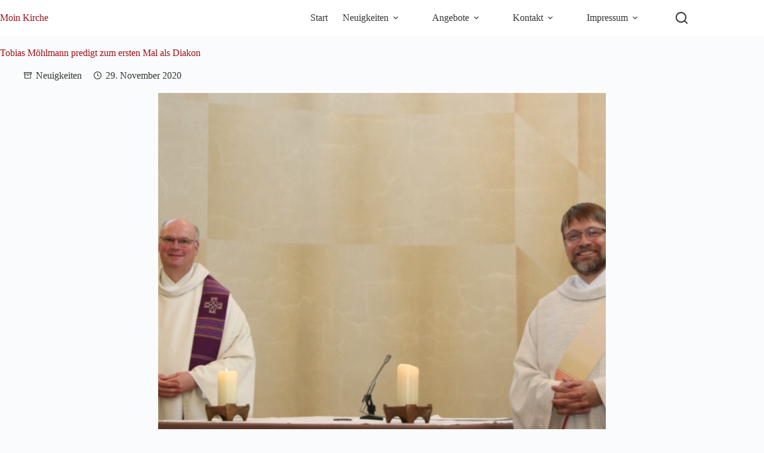

--- FILE ---
content_type: text/html; charset=UTF-8
request_url: https://www.moin-kirche.de/tobias-moehlmann-predigt-zum-ersten-mal-als-diakon/
body_size: 84828
content:
<!doctype html>
<html lang="de">
<head>
	
	<meta charset="UTF-8">
	<meta name="viewport" content="width=device-width, initial-scale=1, maximum-scale=5, viewport-fit=cover">
	<link rel="profile" href="https://gmpg.org/xfn/11">

	<title>Tobias Möhlmann predigt zum ersten Mal als Diakon &#8211; Moin Kirche</title>
<meta name='robots' content='max-image-preview:large' />
<meta name="description" content="Leer (red). Seine erste Predigt als frisch geweihter Diakon hielt Tobias Möhlmann am Wochenende in unserer Pfarreiengemeinschaft. Inhaltlich ging es - natürlich">
<link rel="alternate" type="application/rss+xml" title="Moin Kirche &raquo; Feed" href="https://www.moin-kirche.de/feed/" />
<link rel="alternate" type="application/rss+xml" title="Moin Kirche &raquo; Kommentar-Feed" href="https://www.moin-kirche.de/comments/feed/" />
<link rel="alternate" title="oEmbed (JSON)" type="application/json+oembed" href="https://www.moin-kirche.de/wp-json/oembed/1.0/embed?url=https%3A%2F%2Fwww.moin-kirche.de%2Ftobias-moehlmann-predigt-zum-ersten-mal-als-diakon%2F" />
<link rel="alternate" title="oEmbed (XML)" type="text/xml+oembed" href="https://www.moin-kirche.de/wp-json/oembed/1.0/embed?url=https%3A%2F%2Fwww.moin-kirche.de%2Ftobias-moehlmann-predigt-zum-ersten-mal-als-diakon%2F&#038;format=xml" />
<style id='wp-img-auto-sizes-contain-inline-css'>
img:is([sizes=auto i],[sizes^="auto," i]){contain-intrinsic-size:3000px 1500px}
/*# sourceURL=wp-img-auto-sizes-contain-inline-css */
</style>
<link rel='stylesheet' id='blocksy-dynamic-global-css' href='https://www.moin-kirche.de/wp-content/uploads/blocksy/css/global.css?ver=87375' media='all' />
<link rel='stylesheet' id='sdm-styles-css' href='https://www.moin-kirche.de/wp-content/plugins/simple-download-monitor/css/sdm_wp_styles.css?ver=6.9' media='all' />
<link rel='stylesheet' id='wp-block-library-css' href='https://www.moin-kirche.de/wp-includes/css/dist/block-library/style.min.css?ver=6.9' media='all' />
<style id='lcb-logo-carousel-style-inline-css'>
.wp-block-lcb-logo-carousel{padding:0 30px;position:relative}.wp-block-lcb-logo-carousel.alcb__active_pagination{padding:40px 30px}.wp-block-lcb-logo-carousel .swiper-wrapper{align-items:center}.wp-block-lcb-logo-carousel .alcb__logo-item{box-sizing:border-box;overflow:hidden;position:relative}.wp-block-lcb-logo-carousel .alcb__logo-item:hover .alcb__logo-caption.caption__hover{height:auto;opacity:1;transform:translateY(0);visibility:visible}.wp-block-lcb-logo-carousel .alcb__logo-caption{bottom:0;font-size:14px;left:0;line-height:2;padding:0 10px;position:absolute;text-align:center;width:100%}.wp-block-lcb-logo-carousel .alcb__logo-caption.caption__hover{height:0;opacity:0;transform:translateY(10px);transition:all .3s ease-in-out;visibility:hidden}.wp-block-lcb-logo-carousel .alcb__logo-image{align-items:center;display:flex;justify-content:center;padding:5px;text-align:center}.wp-block-lcb-logo-carousel .alcb__logo-image img{max-width:100%;transition:.2s ease-in-out}.wp-block-lcb-logo-carousel .alcb__logo-image.alcb__normal_to_gray:hover img{filter:grayscale(100%)}.wp-block-lcb-logo-carousel .alcb__logo-image.alcb__zoom_in:hover img,.wp-block-lcb-logo-carousel .alcb__logo-image.alcb__zoom_out img{transform:scale(1.1)}.wp-block-lcb-logo-carousel .alcb__logo-image.alcb__zoom_out:hover img{transform:scale(1)}.wp-block-lcb-logo-carousel .swiper-button-next,.wp-block-lcb-logo-carousel .swiper-button-prev{color:#000;transition:.3s ease-in-out}.wp-block-lcb-logo-carousel .swiper-button-prev,.wp-block-lcb-logo-carousel .swiper-rtl .swiper-button-next{left:0}.wp-block-lcb-logo-carousel .swiper-button-next,.wp-block-lcb-logo-carousel .swiper-rtl .swiper-button-prev{right:0}.wp-block-lcb-logo-carousel .swiper-button-next:after,.wp-block-lcb-logo-carousel .swiper-button-prev:after{font-size:20px;text-align:center}.wp-block-lcb-logo-carousel .custom-nav:after{display:none!important}.wp-block-lcb-logo-carousel .custom-nav img{max-width:100%}.wp-block-lcb-logo-carousel .navigation.nav-pos{display:flex;gap:4px;position:absolute}.wp-block-lcb-logo-carousel .navigation.nav-pos .alcb__next,.wp-block-lcb-logo-carousel .navigation.nav-pos .alcb__prev{margin:0;position:relative}.wp-block-lcb-logo-carousel .navigation.top-left{left:0;top:0}.wp-block-lcb-logo-carousel .navigation.top-center{left:50%;top:0;transform:translateX(-50%)}.wp-block-lcb-logo-carousel .navigation.top-right{right:0;top:0}.wp-block-lcb-logo-carousel .navigation.bottom-left{bottom:0;left:0}.wp-block-lcb-logo-carousel .navigation.bottom-center{bottom:0;left:50%;transform:translateX(-50%)}.wp-block-lcb-logo-carousel .navigation.bottom-right{bottom:0;right:0}@media screen and (max-width:767px){.wp-block-lcb-logo-carousel.alcb__active_pagination{padding:30px 30px 40px}}

/*# sourceURL=https://www.moin-kirche.de/wp-content/plugins/awesome-logo-carousel-block/build/blocks/logo-carousel/style-index.css */
</style>
<style id='lcb-logo-style-inline-css'>
.wp-block-lcb-logo .logo-wrapper{border:1px solid #181616;box-sizing:border-box;display:block;flex-direction:column;overflow:hidden;position:relative}.wp-block-lcb-logo .logo-wrapper:hover .logo-content.cv_hover{opacity:1;transform:translateY(0);visibility:visible}.wp-block-lcb-logo .logo-wrapper:hover .logo-content.cv_hover.slide-down{transform:translateY(0)}.wp-block-lcb-logo .logo-wrapper:hover .logo-content.cv_hover.slide-left,.wp-block-lcb-logo .logo-wrapper:hover .logo-content.cv_hover.slide-right{transform:translateX(0)}.wp-block-lcb-logo .logo-wrapper:hover .logo-content.cv_hover.scale{transform:scale(1)}.wp-block-lcb-logo .logo-wrapper.flex{align-items:center;display:flex;gap:10px}.wp-block-lcb-logo .logo-wrapper.vc_left .logo-content,.wp-block-lcb-logo .logo-wrapper.vc_right .logo-content{width:100%}.wp-block-lcb-logo .logo-wrapper.vc_top{flex-direction:column-reverse}.wp-block-lcb-logo .logo-wrapper.vc_left{flex-direction:row-reverse}.wp-block-lcb-logo .logo-wrapper.vc_right{flex-direction:row}.wp-block-lcb-logo .logo-content{text-align:center}.wp-block-lcb-logo .logo-content.overlay{align-items:center;display:flex;justify-content:center}.wp-block-lcb-logo .logo-content.cv_hover{background-color:rgba(0,0,0,.7);bottom:0;color:#fff;font-size:14px;height:auto;left:0;opacity:0;padding:5px;position:absolute;transform:translateY(100%);transition:all .3s ease-in-out;visibility:hidden;width:100%}.wp-block-lcb-logo .logo-content.cv_hover.top{bottom:auto;top:0}.wp-block-lcb-logo .logo-content.cv_hover.overlay{height:100%}.wp-block-lcb-logo .logo-content.cv_hover.slide-down{transform:translateY(-100%)}.wp-block-lcb-logo .logo-content.cv_hover.slide-left{transform:translateX(-100%)}.wp-block-lcb-logo .logo-content.cv_hover.slide-right{transform:translateX(100%)}.wp-block-lcb-logo .logo-content.cv_hover.scale{transform:scale(0)}.wp-block-lcb-logo .alcb__logo-caption{font-size:16px}.wp-block-lcb-logo .alcb__logo-description{font-size:14px}.wp-block-lcb-logo .logo-img{align-items:center;display:flex;justify-content:center;margin-left:auto;margin-right:auto}.wp-block-lcb-logo .logo-img img{max-width:100%;transition:.2s ease-in-out}.wp-block-lcb-logo .logo-img.alcb__normal_to_gray:hover img{filter:grayscale(100%)}.wp-block-lcb-logo .logo-img.alcb__zoom_in:hover img,.wp-block-lcb-logo .logo-img.alcb__zoom_out img{transform:scale(1.1)}.wp-block-lcb-logo .logo-img.alcb__zoom_out:hover img{transform:scale(1)}

/*# sourceURL=https://www.moin-kirche.de/wp-content/plugins/awesome-logo-carousel-block/build/blocks/logo/style-index.css */
</style>
<style id='lcb-grid-logo-style-inline-css'>
.wp-block-lcb-grid-logo .gallery-inner{display:grid;gap:15px;grid-template-columns:repeat(4,1fr)}.wp-block-lcb-grid-logo .image-item{height:100px;width:100px}.wp-block-lcb-grid-logo .image-item img{height:100%;-o-object-fit:contain;object-fit:contain;transition:transform .3s ease,filter .3s ease;width:100%}.wp-block-lcb-grid-logo .image-gallery{display:flex;gap:20px}.wp-block-lcb-grid-logo .image-gallery.normal_to_gray .image-item:hover{filter:grayscale(100%);transition:filter .3s ease}.wp-block-lcb-grid-logo .image-gallery.zoom_in .image-item:hover{transform:scale(1.1);transition:transform .3s ease}.wp-block-lcb-grid-logo .image-gallery.zoom_out .image-item:hover{transform:scale(.9);transition:transform .3s ease}

/*# sourceURL=https://www.moin-kirche.de/wp-content/plugins/awesome-logo-carousel-block/build/blocks/grid-logo/style-index.css */
</style>
<link rel='stylesheet' id='alcb-swiper-css' href='https://www.moin-kirche.de/wp-content/plugins/awesome-logo-carousel-block/inc/assets/css/swiper-bundle.min.css?ver=11.1.14' media='all' />
<style id='global-styles-inline-css'>
:root{--wp--preset--aspect-ratio--square: 1;--wp--preset--aspect-ratio--4-3: 4/3;--wp--preset--aspect-ratio--3-4: 3/4;--wp--preset--aspect-ratio--3-2: 3/2;--wp--preset--aspect-ratio--2-3: 2/3;--wp--preset--aspect-ratio--16-9: 16/9;--wp--preset--aspect-ratio--9-16: 9/16;--wp--preset--color--black: #000000;--wp--preset--color--cyan-bluish-gray: #abb8c3;--wp--preset--color--white: #ffffff;--wp--preset--color--pale-pink: #f78da7;--wp--preset--color--vivid-red: #cf2e2e;--wp--preset--color--luminous-vivid-orange: #ff6900;--wp--preset--color--luminous-vivid-amber: #fcb900;--wp--preset--color--light-green-cyan: #7bdcb5;--wp--preset--color--vivid-green-cyan: #00d084;--wp--preset--color--pale-cyan-blue: #8ed1fc;--wp--preset--color--vivid-cyan-blue: #0693e3;--wp--preset--color--vivid-purple: #9b51e0;--wp--preset--color--palette-color-1: var(--theme-palette-color-1, #9c0f16);--wp--preset--color--palette-color-2: var(--theme-palette-color-2, #bf6060);--wp--preset--color--palette-color-3: var(--theme-palette-color-3, #969696);--wp--preset--color--palette-color-4: var(--theme-palette-color-4, #343434);--wp--preset--color--palette-color-5: var(--theme-palette-color-5, #ccc);--wp--preset--color--palette-color-6: var(--theme-palette-color-6, #f2f5f7);--wp--preset--color--palette-color-7: var(--theme-palette-color-7, #FAFBFC);--wp--preset--color--palette-color-8: var(--theme-palette-color-8, #ffffff);--wp--preset--gradient--vivid-cyan-blue-to-vivid-purple: linear-gradient(135deg,rgb(6,147,227) 0%,rgb(155,81,224) 100%);--wp--preset--gradient--light-green-cyan-to-vivid-green-cyan: linear-gradient(135deg,rgb(122,220,180) 0%,rgb(0,208,130) 100%);--wp--preset--gradient--luminous-vivid-amber-to-luminous-vivid-orange: linear-gradient(135deg,rgb(252,185,0) 0%,rgb(255,105,0) 100%);--wp--preset--gradient--luminous-vivid-orange-to-vivid-red: linear-gradient(135deg,rgb(255,105,0) 0%,rgb(207,46,46) 100%);--wp--preset--gradient--very-light-gray-to-cyan-bluish-gray: linear-gradient(135deg,rgb(238,238,238) 0%,rgb(169,184,195) 100%);--wp--preset--gradient--cool-to-warm-spectrum: linear-gradient(135deg,rgb(74,234,220) 0%,rgb(151,120,209) 20%,rgb(207,42,186) 40%,rgb(238,44,130) 60%,rgb(251,105,98) 80%,rgb(254,248,76) 100%);--wp--preset--gradient--blush-light-purple: linear-gradient(135deg,rgb(255,206,236) 0%,rgb(152,150,240) 100%);--wp--preset--gradient--blush-bordeaux: linear-gradient(135deg,rgb(254,205,165) 0%,rgb(254,45,45) 50%,rgb(107,0,62) 100%);--wp--preset--gradient--luminous-dusk: linear-gradient(135deg,rgb(255,203,112) 0%,rgb(199,81,192) 50%,rgb(65,88,208) 100%);--wp--preset--gradient--pale-ocean: linear-gradient(135deg,rgb(255,245,203) 0%,rgb(182,227,212) 50%,rgb(51,167,181) 100%);--wp--preset--gradient--electric-grass: linear-gradient(135deg,rgb(202,248,128) 0%,rgb(113,206,126) 100%);--wp--preset--gradient--midnight: linear-gradient(135deg,rgb(2,3,129) 0%,rgb(40,116,252) 100%);--wp--preset--gradient--juicy-peach: linear-gradient(to right, #ffecd2 0%, #fcb69f 100%);--wp--preset--gradient--young-passion: linear-gradient(to right, #ff8177 0%, #ff867a 0%, #ff8c7f 21%, #f99185 52%, #cf556c 78%, #b12a5b 100%);--wp--preset--gradient--true-sunset: linear-gradient(to right, #fa709a 0%, #fee140 100%);--wp--preset--gradient--morpheus-den: linear-gradient(to top, #30cfd0 0%, #330867 100%);--wp--preset--gradient--plum-plate: linear-gradient(135deg, #667eea 0%, #764ba2 100%);--wp--preset--gradient--aqua-splash: linear-gradient(15deg, #13547a 0%, #80d0c7 100%);--wp--preset--gradient--love-kiss: linear-gradient(to top, #ff0844 0%, #ffb199 100%);--wp--preset--gradient--new-retrowave: linear-gradient(to top, #3b41c5 0%, #a981bb 49%, #ffc8a9 100%);--wp--preset--gradient--plum-bath: linear-gradient(to top, #cc208e 0%, #6713d2 100%);--wp--preset--gradient--high-flight: linear-gradient(to right, #0acffe 0%, #495aff 100%);--wp--preset--gradient--teen-party: linear-gradient(-225deg, #FF057C 0%, #8D0B93 50%, #321575 100%);--wp--preset--gradient--fabled-sunset: linear-gradient(-225deg, #231557 0%, #44107A 29%, #FF1361 67%, #FFF800 100%);--wp--preset--gradient--arielle-smile: radial-gradient(circle 248px at center, #16d9e3 0%, #30c7ec 47%, #46aef7 100%);--wp--preset--gradient--itmeo-branding: linear-gradient(180deg, #2af598 0%, #009efd 100%);--wp--preset--gradient--deep-blue: linear-gradient(to right, #6a11cb 0%, #2575fc 100%);--wp--preset--gradient--strong-bliss: linear-gradient(to right, #f78ca0 0%, #f9748f 19%, #fd868c 60%, #fe9a8b 100%);--wp--preset--gradient--sweet-period: linear-gradient(to top, #3f51b1 0%, #5a55ae 13%, #7b5fac 25%, #8f6aae 38%, #a86aa4 50%, #cc6b8e 62%, #f18271 75%, #f3a469 87%, #f7c978 100%);--wp--preset--gradient--purple-division: linear-gradient(to top, #7028e4 0%, #e5b2ca 100%);--wp--preset--gradient--cold-evening: linear-gradient(to top, #0c3483 0%, #a2b6df 100%, #6b8cce 100%, #a2b6df 100%);--wp--preset--gradient--mountain-rock: linear-gradient(to right, #868f96 0%, #596164 100%);--wp--preset--gradient--desert-hump: linear-gradient(to top, #c79081 0%, #dfa579 100%);--wp--preset--gradient--ethernal-constance: linear-gradient(to top, #09203f 0%, #537895 100%);--wp--preset--gradient--happy-memories: linear-gradient(-60deg, #ff5858 0%, #f09819 100%);--wp--preset--gradient--grown-early: linear-gradient(to top, #0ba360 0%, #3cba92 100%);--wp--preset--gradient--morning-salad: linear-gradient(-225deg, #B7F8DB 0%, #50A7C2 100%);--wp--preset--gradient--night-call: linear-gradient(-225deg, #AC32E4 0%, #7918F2 48%, #4801FF 100%);--wp--preset--gradient--mind-crawl: linear-gradient(-225deg, #473B7B 0%, #3584A7 51%, #30D2BE 100%);--wp--preset--gradient--angel-care: linear-gradient(-225deg, #FFE29F 0%, #FFA99F 48%, #FF719A 100%);--wp--preset--gradient--juicy-cake: linear-gradient(to top, #e14fad 0%, #f9d423 100%);--wp--preset--gradient--rich-metal: linear-gradient(to right, #d7d2cc 0%, #304352 100%);--wp--preset--gradient--mole-hall: linear-gradient(-20deg, #616161 0%, #9bc5c3 100%);--wp--preset--gradient--cloudy-knoxville: linear-gradient(120deg, #fdfbfb 0%, #ebedee 100%);--wp--preset--gradient--soft-grass: linear-gradient(to top, #c1dfc4 0%, #deecdd 100%);--wp--preset--gradient--saint-petersburg: linear-gradient(135deg, #f5f7fa 0%, #c3cfe2 100%);--wp--preset--gradient--everlasting-sky: linear-gradient(135deg, #fdfcfb 0%, #e2d1c3 100%);--wp--preset--gradient--kind-steel: linear-gradient(-20deg, #e9defa 0%, #fbfcdb 100%);--wp--preset--gradient--over-sun: linear-gradient(60deg, #abecd6 0%, #fbed96 100%);--wp--preset--gradient--premium-white: linear-gradient(to top, #d5d4d0 0%, #d5d4d0 1%, #eeeeec 31%, #efeeec 75%, #e9e9e7 100%);--wp--preset--gradient--clean-mirror: linear-gradient(45deg, #93a5cf 0%, #e4efe9 100%);--wp--preset--gradient--wild-apple: linear-gradient(to top, #d299c2 0%, #fef9d7 100%);--wp--preset--gradient--snow-again: linear-gradient(to top, #e6e9f0 0%, #eef1f5 100%);--wp--preset--gradient--confident-cloud: linear-gradient(to top, #dad4ec 0%, #dad4ec 1%, #f3e7e9 100%);--wp--preset--gradient--glass-water: linear-gradient(to top, #dfe9f3 0%, white 100%);--wp--preset--gradient--perfect-white: linear-gradient(-225deg, #E3FDF5 0%, #FFE6FA 100%);--wp--preset--font-size--small: 13px;--wp--preset--font-size--medium: 20px;--wp--preset--font-size--large: clamp(22px, 1.375rem + ((1vw - 3.2px) * 0.625), 30px);--wp--preset--font-size--x-large: clamp(30px, 1.875rem + ((1vw - 3.2px) * 1.563), 50px);--wp--preset--font-size--xx-large: clamp(45px, 2.813rem + ((1vw - 3.2px) * 2.734), 80px);--wp--preset--spacing--20: 0.44rem;--wp--preset--spacing--30: 0.67rem;--wp--preset--spacing--40: 1rem;--wp--preset--spacing--50: 1.5rem;--wp--preset--spacing--60: 2.25rem;--wp--preset--spacing--70: 3.38rem;--wp--preset--spacing--80: 5.06rem;--wp--preset--shadow--natural: 6px 6px 9px rgba(0, 0, 0, 0.2);--wp--preset--shadow--deep: 12px 12px 50px rgba(0, 0, 0, 0.4);--wp--preset--shadow--sharp: 6px 6px 0px rgba(0, 0, 0, 0.2);--wp--preset--shadow--outlined: 6px 6px 0px -3px rgb(255, 255, 255), 6px 6px rgb(0, 0, 0);--wp--preset--shadow--crisp: 6px 6px 0px rgb(0, 0, 0);}:root { --wp--style--global--content-size: var(--theme-block-max-width);--wp--style--global--wide-size: var(--theme-block-wide-max-width); }:where(body) { margin: 0; }.wp-site-blocks > .alignleft { float: left; margin-right: 2em; }.wp-site-blocks > .alignright { float: right; margin-left: 2em; }.wp-site-blocks > .aligncenter { justify-content: center; margin-left: auto; margin-right: auto; }:where(.wp-site-blocks) > * { margin-block-start: var(--theme-content-spacing); margin-block-end: 0; }:where(.wp-site-blocks) > :first-child { margin-block-start: 0; }:where(.wp-site-blocks) > :last-child { margin-block-end: 0; }:root { --wp--style--block-gap: var(--theme-content-spacing); }:root :where(.is-layout-flow) > :first-child{margin-block-start: 0;}:root :where(.is-layout-flow) > :last-child{margin-block-end: 0;}:root :where(.is-layout-flow) > *{margin-block-start: var(--theme-content-spacing);margin-block-end: 0;}:root :where(.is-layout-constrained) > :first-child{margin-block-start: 0;}:root :where(.is-layout-constrained) > :last-child{margin-block-end: 0;}:root :where(.is-layout-constrained) > *{margin-block-start: var(--theme-content-spacing);margin-block-end: 0;}:root :where(.is-layout-flex){gap: var(--theme-content-spacing);}:root :where(.is-layout-grid){gap: var(--theme-content-spacing);}.is-layout-flow > .alignleft{float: left;margin-inline-start: 0;margin-inline-end: 2em;}.is-layout-flow > .alignright{float: right;margin-inline-start: 2em;margin-inline-end: 0;}.is-layout-flow > .aligncenter{margin-left: auto !important;margin-right: auto !important;}.is-layout-constrained > .alignleft{float: left;margin-inline-start: 0;margin-inline-end: 2em;}.is-layout-constrained > .alignright{float: right;margin-inline-start: 2em;margin-inline-end: 0;}.is-layout-constrained > .aligncenter{margin-left: auto !important;margin-right: auto !important;}.is-layout-constrained > :where(:not(.alignleft):not(.alignright):not(.alignfull)){max-width: var(--wp--style--global--content-size);margin-left: auto !important;margin-right: auto !important;}.is-layout-constrained > .alignwide{max-width: var(--wp--style--global--wide-size);}body .is-layout-flex{display: flex;}.is-layout-flex{flex-wrap: wrap;align-items: center;}.is-layout-flex > :is(*, div){margin: 0;}body .is-layout-grid{display: grid;}.is-layout-grid > :is(*, div){margin: 0;}body{padding-top: 0px;padding-right: 0px;padding-bottom: 0px;padding-left: 0px;}:root :where(.wp-element-button, .wp-block-button__link){font-style: inherit;font-weight: inherit;letter-spacing: inherit;text-transform: inherit;}.has-black-color{color: var(--wp--preset--color--black) !important;}.has-cyan-bluish-gray-color{color: var(--wp--preset--color--cyan-bluish-gray) !important;}.has-white-color{color: var(--wp--preset--color--white) !important;}.has-pale-pink-color{color: var(--wp--preset--color--pale-pink) !important;}.has-vivid-red-color{color: var(--wp--preset--color--vivid-red) !important;}.has-luminous-vivid-orange-color{color: var(--wp--preset--color--luminous-vivid-orange) !important;}.has-luminous-vivid-amber-color{color: var(--wp--preset--color--luminous-vivid-amber) !important;}.has-light-green-cyan-color{color: var(--wp--preset--color--light-green-cyan) !important;}.has-vivid-green-cyan-color{color: var(--wp--preset--color--vivid-green-cyan) !important;}.has-pale-cyan-blue-color{color: var(--wp--preset--color--pale-cyan-blue) !important;}.has-vivid-cyan-blue-color{color: var(--wp--preset--color--vivid-cyan-blue) !important;}.has-vivid-purple-color{color: var(--wp--preset--color--vivid-purple) !important;}.has-palette-color-1-color{color: var(--wp--preset--color--palette-color-1) !important;}.has-palette-color-2-color{color: var(--wp--preset--color--palette-color-2) !important;}.has-palette-color-3-color{color: var(--wp--preset--color--palette-color-3) !important;}.has-palette-color-4-color{color: var(--wp--preset--color--palette-color-4) !important;}.has-palette-color-5-color{color: var(--wp--preset--color--palette-color-5) !important;}.has-palette-color-6-color{color: var(--wp--preset--color--palette-color-6) !important;}.has-palette-color-7-color{color: var(--wp--preset--color--palette-color-7) !important;}.has-palette-color-8-color{color: var(--wp--preset--color--palette-color-8) !important;}.has-black-background-color{background-color: var(--wp--preset--color--black) !important;}.has-cyan-bluish-gray-background-color{background-color: var(--wp--preset--color--cyan-bluish-gray) !important;}.has-white-background-color{background-color: var(--wp--preset--color--white) !important;}.has-pale-pink-background-color{background-color: var(--wp--preset--color--pale-pink) !important;}.has-vivid-red-background-color{background-color: var(--wp--preset--color--vivid-red) !important;}.has-luminous-vivid-orange-background-color{background-color: var(--wp--preset--color--luminous-vivid-orange) !important;}.has-luminous-vivid-amber-background-color{background-color: var(--wp--preset--color--luminous-vivid-amber) !important;}.has-light-green-cyan-background-color{background-color: var(--wp--preset--color--light-green-cyan) !important;}.has-vivid-green-cyan-background-color{background-color: var(--wp--preset--color--vivid-green-cyan) !important;}.has-pale-cyan-blue-background-color{background-color: var(--wp--preset--color--pale-cyan-blue) !important;}.has-vivid-cyan-blue-background-color{background-color: var(--wp--preset--color--vivid-cyan-blue) !important;}.has-vivid-purple-background-color{background-color: var(--wp--preset--color--vivid-purple) !important;}.has-palette-color-1-background-color{background-color: var(--wp--preset--color--palette-color-1) !important;}.has-palette-color-2-background-color{background-color: var(--wp--preset--color--palette-color-2) !important;}.has-palette-color-3-background-color{background-color: var(--wp--preset--color--palette-color-3) !important;}.has-palette-color-4-background-color{background-color: var(--wp--preset--color--palette-color-4) !important;}.has-palette-color-5-background-color{background-color: var(--wp--preset--color--palette-color-5) !important;}.has-palette-color-6-background-color{background-color: var(--wp--preset--color--palette-color-6) !important;}.has-palette-color-7-background-color{background-color: var(--wp--preset--color--palette-color-7) !important;}.has-palette-color-8-background-color{background-color: var(--wp--preset--color--palette-color-8) !important;}.has-black-border-color{border-color: var(--wp--preset--color--black) !important;}.has-cyan-bluish-gray-border-color{border-color: var(--wp--preset--color--cyan-bluish-gray) !important;}.has-white-border-color{border-color: var(--wp--preset--color--white) !important;}.has-pale-pink-border-color{border-color: var(--wp--preset--color--pale-pink) !important;}.has-vivid-red-border-color{border-color: var(--wp--preset--color--vivid-red) !important;}.has-luminous-vivid-orange-border-color{border-color: var(--wp--preset--color--luminous-vivid-orange) !important;}.has-luminous-vivid-amber-border-color{border-color: var(--wp--preset--color--luminous-vivid-amber) !important;}.has-light-green-cyan-border-color{border-color: var(--wp--preset--color--light-green-cyan) !important;}.has-vivid-green-cyan-border-color{border-color: var(--wp--preset--color--vivid-green-cyan) !important;}.has-pale-cyan-blue-border-color{border-color: var(--wp--preset--color--pale-cyan-blue) !important;}.has-vivid-cyan-blue-border-color{border-color: var(--wp--preset--color--vivid-cyan-blue) !important;}.has-vivid-purple-border-color{border-color: var(--wp--preset--color--vivid-purple) !important;}.has-palette-color-1-border-color{border-color: var(--wp--preset--color--palette-color-1) !important;}.has-palette-color-2-border-color{border-color: var(--wp--preset--color--palette-color-2) !important;}.has-palette-color-3-border-color{border-color: var(--wp--preset--color--palette-color-3) !important;}.has-palette-color-4-border-color{border-color: var(--wp--preset--color--palette-color-4) !important;}.has-palette-color-5-border-color{border-color: var(--wp--preset--color--palette-color-5) !important;}.has-palette-color-6-border-color{border-color: var(--wp--preset--color--palette-color-6) !important;}.has-palette-color-7-border-color{border-color: var(--wp--preset--color--palette-color-7) !important;}.has-palette-color-8-border-color{border-color: var(--wp--preset--color--palette-color-8) !important;}.has-vivid-cyan-blue-to-vivid-purple-gradient-background{background: var(--wp--preset--gradient--vivid-cyan-blue-to-vivid-purple) !important;}.has-light-green-cyan-to-vivid-green-cyan-gradient-background{background: var(--wp--preset--gradient--light-green-cyan-to-vivid-green-cyan) !important;}.has-luminous-vivid-amber-to-luminous-vivid-orange-gradient-background{background: var(--wp--preset--gradient--luminous-vivid-amber-to-luminous-vivid-orange) !important;}.has-luminous-vivid-orange-to-vivid-red-gradient-background{background: var(--wp--preset--gradient--luminous-vivid-orange-to-vivid-red) !important;}.has-very-light-gray-to-cyan-bluish-gray-gradient-background{background: var(--wp--preset--gradient--very-light-gray-to-cyan-bluish-gray) !important;}.has-cool-to-warm-spectrum-gradient-background{background: var(--wp--preset--gradient--cool-to-warm-spectrum) !important;}.has-blush-light-purple-gradient-background{background: var(--wp--preset--gradient--blush-light-purple) !important;}.has-blush-bordeaux-gradient-background{background: var(--wp--preset--gradient--blush-bordeaux) !important;}.has-luminous-dusk-gradient-background{background: var(--wp--preset--gradient--luminous-dusk) !important;}.has-pale-ocean-gradient-background{background: var(--wp--preset--gradient--pale-ocean) !important;}.has-electric-grass-gradient-background{background: var(--wp--preset--gradient--electric-grass) !important;}.has-midnight-gradient-background{background: var(--wp--preset--gradient--midnight) !important;}.has-juicy-peach-gradient-background{background: var(--wp--preset--gradient--juicy-peach) !important;}.has-young-passion-gradient-background{background: var(--wp--preset--gradient--young-passion) !important;}.has-true-sunset-gradient-background{background: var(--wp--preset--gradient--true-sunset) !important;}.has-morpheus-den-gradient-background{background: var(--wp--preset--gradient--morpheus-den) !important;}.has-plum-plate-gradient-background{background: var(--wp--preset--gradient--plum-plate) !important;}.has-aqua-splash-gradient-background{background: var(--wp--preset--gradient--aqua-splash) !important;}.has-love-kiss-gradient-background{background: var(--wp--preset--gradient--love-kiss) !important;}.has-new-retrowave-gradient-background{background: var(--wp--preset--gradient--new-retrowave) !important;}.has-plum-bath-gradient-background{background: var(--wp--preset--gradient--plum-bath) !important;}.has-high-flight-gradient-background{background: var(--wp--preset--gradient--high-flight) !important;}.has-teen-party-gradient-background{background: var(--wp--preset--gradient--teen-party) !important;}.has-fabled-sunset-gradient-background{background: var(--wp--preset--gradient--fabled-sunset) !important;}.has-arielle-smile-gradient-background{background: var(--wp--preset--gradient--arielle-smile) !important;}.has-itmeo-branding-gradient-background{background: var(--wp--preset--gradient--itmeo-branding) !important;}.has-deep-blue-gradient-background{background: var(--wp--preset--gradient--deep-blue) !important;}.has-strong-bliss-gradient-background{background: var(--wp--preset--gradient--strong-bliss) !important;}.has-sweet-period-gradient-background{background: var(--wp--preset--gradient--sweet-period) !important;}.has-purple-division-gradient-background{background: var(--wp--preset--gradient--purple-division) !important;}.has-cold-evening-gradient-background{background: var(--wp--preset--gradient--cold-evening) !important;}.has-mountain-rock-gradient-background{background: var(--wp--preset--gradient--mountain-rock) !important;}.has-desert-hump-gradient-background{background: var(--wp--preset--gradient--desert-hump) !important;}.has-ethernal-constance-gradient-background{background: var(--wp--preset--gradient--ethernal-constance) !important;}.has-happy-memories-gradient-background{background: var(--wp--preset--gradient--happy-memories) !important;}.has-grown-early-gradient-background{background: var(--wp--preset--gradient--grown-early) !important;}.has-morning-salad-gradient-background{background: var(--wp--preset--gradient--morning-salad) !important;}.has-night-call-gradient-background{background: var(--wp--preset--gradient--night-call) !important;}.has-mind-crawl-gradient-background{background: var(--wp--preset--gradient--mind-crawl) !important;}.has-angel-care-gradient-background{background: var(--wp--preset--gradient--angel-care) !important;}.has-juicy-cake-gradient-background{background: var(--wp--preset--gradient--juicy-cake) !important;}.has-rich-metal-gradient-background{background: var(--wp--preset--gradient--rich-metal) !important;}.has-mole-hall-gradient-background{background: var(--wp--preset--gradient--mole-hall) !important;}.has-cloudy-knoxville-gradient-background{background: var(--wp--preset--gradient--cloudy-knoxville) !important;}.has-soft-grass-gradient-background{background: var(--wp--preset--gradient--soft-grass) !important;}.has-saint-petersburg-gradient-background{background: var(--wp--preset--gradient--saint-petersburg) !important;}.has-everlasting-sky-gradient-background{background: var(--wp--preset--gradient--everlasting-sky) !important;}.has-kind-steel-gradient-background{background: var(--wp--preset--gradient--kind-steel) !important;}.has-over-sun-gradient-background{background: var(--wp--preset--gradient--over-sun) !important;}.has-premium-white-gradient-background{background: var(--wp--preset--gradient--premium-white) !important;}.has-clean-mirror-gradient-background{background: var(--wp--preset--gradient--clean-mirror) !important;}.has-wild-apple-gradient-background{background: var(--wp--preset--gradient--wild-apple) !important;}.has-snow-again-gradient-background{background: var(--wp--preset--gradient--snow-again) !important;}.has-confident-cloud-gradient-background{background: var(--wp--preset--gradient--confident-cloud) !important;}.has-glass-water-gradient-background{background: var(--wp--preset--gradient--glass-water) !important;}.has-perfect-white-gradient-background{background: var(--wp--preset--gradient--perfect-white) !important;}.has-small-font-size{font-size: var(--wp--preset--font-size--small) !important;}.has-medium-font-size{font-size: var(--wp--preset--font-size--medium) !important;}.has-large-font-size{font-size: var(--wp--preset--font-size--large) !important;}.has-x-large-font-size{font-size: var(--wp--preset--font-size--x-large) !important;}.has-xx-large-font-size{font-size: var(--wp--preset--font-size--xx-large) !important;}
:root :where(.wp-block-pullquote){font-size: clamp(0.984em, 0.984rem + ((1vw - 0.2em) * 0.645), 1.5em);line-height: 1.6;}
/*# sourceURL=global-styles-inline-css */
</style>
<link rel='stylesheet' id='events-manager-css' href='https://www.moin-kirche.de/wp-content/plugins/events-manager/includes/css/events-manager.min.css?ver=7.2.3.1' media='all' />
<link rel='stylesheet' id='dashicons-css' href='https://www.moin-kirche.de/wp-includes/css/dashicons.min.css?ver=6.9' media='all' />
<link rel='stylesheet' id='everest-forms-general-css' href='https://www.moin-kirche.de/wp-content/plugins/everest-forms/assets/css/everest-forms.css?ver=3.4.2.1' media='all' />
<link rel='stylesheet' id='jquery-intl-tel-input-css' href='https://www.moin-kirche.de/wp-content/plugins/everest-forms/assets/css/intlTelInput.css?ver=3.4.2.1' media='all' />
<link rel='stylesheet' id='ct-main-styles-css' href='https://www.moin-kirche.de/wp-content/themes/blocksy/static/bundle/main.min.css?ver=2.1.27' media='all' />
<link rel='stylesheet' id='ct-page-title-styles-css' href='https://www.moin-kirche.de/wp-content/themes/blocksy/static/bundle/page-title.min.css?ver=2.1.27' media='all' />
<link rel='stylesheet' id='ct-share-box-styles-css' href='https://www.moin-kirche.de/wp-content/themes/blocksy/static/bundle/share-box.min.css?ver=2.1.27' media='all' />
<link rel='stylesheet' id='rt-team-css-css' href='https://www.moin-kirche.de/wp-content/plugins/tlp-team/assets/css/tlpteam.css?ver=5.0.13' media='all' />
<link rel='stylesheet' id='rt-team-sc-css' href='https://www.moin-kirche.de/wp-content/uploads/tlp-team/team-sc.css?ver=1726992417' media='all' />
<script src="https://www.moin-kirche.de/wp-content/plugins/shortcode-for-current-date/dist/script.js?ver=6.9" id="shortcode-for-current-date-script-js"></script>
<script src="https://www.moin-kirche.de/wp-includes/js/tinymce/tinymce.min.js?ver=49110-20250317" id="wp-tinymce-root-js"></script>
<script src="https://www.moin-kirche.de/wp-includes/js/tinymce/plugins/compat3x/plugin.min.js?ver=49110-20250317" id="wp-tinymce-js"></script>
<script src="https://www.moin-kirche.de/wp-includes/js/jquery/jquery.min.js?ver=3.7.1" id="jquery-core-js"></script>
<script src="https://www.moin-kirche.de/wp-includes/js/jquery/jquery-migrate.min.js?ver=3.4.1" id="jquery-migrate-js"></script>
<script src="https://www.moin-kirche.de/wp-includes/js/jquery/ui/core.min.js?ver=1.13.3" id="jquery-ui-core-js"></script>
<script src="https://www.moin-kirche.de/wp-includes/js/jquery/ui/mouse.min.js?ver=1.13.3" id="jquery-ui-mouse-js"></script>
<script src="https://www.moin-kirche.de/wp-includes/js/jquery/ui/sortable.min.js?ver=1.13.3" id="jquery-ui-sortable-js"></script>
<script src="https://www.moin-kirche.de/wp-includes/js/jquery/ui/datepicker.min.js?ver=1.13.3" id="jquery-ui-datepicker-js"></script>
<script id="jquery-ui-datepicker-js-after">
jQuery(function(jQuery){jQuery.datepicker.setDefaults({"closeText":"Schlie\u00dfen","currentText":"Heute","monthNames":["Januar","Februar","M\u00e4rz","April","Mai","Juni","Juli","August","September","Oktober","November","Dezember"],"monthNamesShort":["Jan.","Feb.","M\u00e4rz","Apr.","Mai","Juni","Juli","Aug.","Sep.","Okt.","Nov.","Dez."],"nextText":"Weiter","prevText":"Zur\u00fcck","dayNames":["Sonntag","Montag","Dienstag","Mittwoch","Donnerstag","Freitag","Samstag"],"dayNamesShort":["So.","Mo.","Di.","Mi.","Do.","Fr.","Sa."],"dayNamesMin":["S","M","D","M","D","F","S"],"dateFormat":"d. MM yy","firstDay":1,"isRTL":false});});
//# sourceURL=jquery-ui-datepicker-js-after
</script>
<script src="https://www.moin-kirche.de/wp-includes/js/jquery/ui/resizable.min.js?ver=1.13.3" id="jquery-ui-resizable-js"></script>
<script src="https://www.moin-kirche.de/wp-includes/js/jquery/ui/draggable.min.js?ver=1.13.3" id="jquery-ui-draggable-js"></script>
<script src="https://www.moin-kirche.de/wp-includes/js/jquery/ui/controlgroup.min.js?ver=1.13.3" id="jquery-ui-controlgroup-js"></script>
<script src="https://www.moin-kirche.de/wp-includes/js/jquery/ui/checkboxradio.min.js?ver=1.13.3" id="jquery-ui-checkboxradio-js"></script>
<script src="https://www.moin-kirche.de/wp-includes/js/jquery/ui/button.min.js?ver=1.13.3" id="jquery-ui-button-js"></script>
<script src="https://www.moin-kirche.de/wp-includes/js/jquery/ui/dialog.min.js?ver=1.13.3" id="jquery-ui-dialog-js"></script>
<script id="events-manager-js-extra">
var EM = {"ajaxurl":"https://www.moin-kirche.de/wp-admin/admin-ajax.php","locationajaxurl":"https://www.moin-kirche.de/wp-admin/admin-ajax.php?action=locations_search","firstDay":"1","locale":"de","dateFormat":"yy-mm-dd","ui_css":"https://www.moin-kirche.de/wp-content/plugins/events-manager/includes/css/jquery-ui/build.min.css","show24hours":"1","is_ssl":"1","autocomplete_limit":"10","calendar":{"breakpoints":{"small":560,"medium":908,"large":false},"month_format":"M Y"},"phone":"","datepicker":{"format":"dd.mm.YYYY","locale":"de"},"search":{"breakpoints":{"small":650,"medium":850,"full":false}},"url":"https://www.moin-kirche.de/wp-content/plugins/events-manager","assets":{"input.em-uploader":{"js":{"em-uploader":{"url":"https://www.moin-kirche.de/wp-content/plugins/events-manager/includes/js/em-uploader.js?v=7.2.3.1","event":"em_uploader_ready"}}},".em-event-editor":{"js":{"event-editor":{"url":"https://www.moin-kirche.de/wp-content/plugins/events-manager/includes/js/events-manager-event-editor.js?v=7.2.3.1","event":"em_event_editor_ready"}},"css":{"event-editor":"https://www.moin-kirche.de/wp-content/plugins/events-manager/includes/css/events-manager-event-editor.min.css?v=7.2.3.1"}},".em-recurrence-sets, .em-timezone":{"js":{"luxon":{"url":"luxon/luxon.js?v=7.2.3.1","event":"em_luxon_ready"}}},".em-booking-form, #em-booking-form, .em-booking-recurring, .em-event-booking-form":{"js":{"em-bookings":{"url":"https://www.moin-kirche.de/wp-content/plugins/events-manager/includes/js/bookingsform.js?v=7.2.3.1","event":"em_booking_form_js_loaded"}}},"#em-opt-archetypes":{"js":{"archetypes":"https://www.moin-kirche.de/wp-content/plugins/events-manager/includes/js/admin-archetype-editor.js?v=7.2.3.1","archetypes_ms":"https://www.moin-kirche.de/wp-content/plugins/events-manager/includes/js/admin-archetypes.js?v=7.2.3.1","qs":"qs/qs.js?v=7.2.3.1"}}},"cached":"1","txt_search":"Suche","txt_searching":"Suche...","txt_loading":"Wird geladen\u00a0\u2026"};
//# sourceURL=events-manager-js-extra
</script>
<script src="https://www.moin-kirche.de/wp-content/plugins/events-manager/includes/js/events-manager.js?ver=7.2.3.1" id="events-manager-js"></script>
<script src="https://www.moin-kirche.de/wp-content/plugins/events-manager/includes/external/flatpickr/l10n/de.js?ver=7.2.3.1" id="em-flatpickr-localization-js"></script>
<script id="sdm-scripts-js-extra">
var sdm_ajax_script = {"ajaxurl":"https://www.moin-kirche.de/wp-admin/admin-ajax.php"};
//# sourceURL=sdm-scripts-js-extra
</script>
<script src="https://www.moin-kirche.de/wp-content/plugins/simple-download-monitor/js/sdm_wp_scripts.js?ver=6.9" id="sdm-scripts-js"></script>
<link rel="https://api.w.org/" href="https://www.moin-kirche.de/wp-json/" /><link rel="alternate" title="JSON" type="application/json" href="https://www.moin-kirche.de/wp-json/wp/v2/posts/5404" /><link rel="EditURI" type="application/rsd+xml" title="RSD" href="https://www.moin-kirche.de/xmlrpc.php?rsd" />
<meta name="generator" content="WordPress 6.9" />
<meta name="generator" content="Everest Forms 3.4.2.1" />
<link rel="canonical" href="https://www.moin-kirche.de/tobias-moehlmann-predigt-zum-ersten-mal-als-diakon/" />
<link rel='shortlink' href='https://www.moin-kirche.de/?p=5404' />
<meta name="cdp-version" content="1.5.0" /><!-- start Simple Custom CSS and JS -->
<style>
/* CSS Code hier einfügen.

Zum Beispiel:
.example {
    color: red;
}

Um dein CSS-Wissen zu prüfen, teste es hier http://www.w3schools.com/css/css_syntax.asp

Kommentarende*/ 

[data-link="type-2"] .entry-content > ul a {
  --theme-text-decoration: none;
}

[data-link="type-2"] .entry-content strong > a {--theme-text-decoration: none;}</style>
<!-- end Simple Custom CSS and JS -->
<!-- start Simple Custom CSS and JS -->
<style>
/* CSS Code hier einfügen, zum Beispiel:
.example {	    color: red;		}
Um dein CSS-Wissen zu prüfen, teste es hier http://www.w3schools.com/css/css_syntax.asp */ 

/* -------------------------------------------------------------- */

/* Hier stehen angepasste CSS-Befehle für den Simple Download-Manager, um das Fancy1-Display auf der Startseite für den Gemeindebrief optisch anzupassen. */
.sdm_download_title {
  line-height: 27px;
  font-size: 20px;
  font-weight: bold;
  text-align: center;
}
.sdm_download_item .sdm_download_item_count{
display: none;
}
.sdm_download_description
{
    text-align: center;
}
.sdm_download_link{
    text-align: center;
}
/* -------------------------------------------------------------- */</style>
<!-- end Simple Custom CSS and JS -->
<style id="essential-blocks-global-styles">
            :root {
                --eb-global-primary-color: #101828;
--eb-global-secondary-color: #475467;
--eb-global-tertiary-color: #98A2B3;
--eb-global-text-color: #475467;
--eb-global-heading-color: #1D2939;
--eb-global-link-color: #444CE7;
--eb-global-background-color: #F9FAFB;
--eb-global-button-text-color: #FFFFFF;
--eb-global-button-background-color: #101828;
--eb-gradient-primary-color: linear-gradient(90deg, hsla(259, 84%, 78%, 1) 0%, hsla(206, 67%, 75%, 1) 100%);
--eb-gradient-secondary-color: linear-gradient(90deg, hsla(18, 76%, 85%, 1) 0%, hsla(203, 69%, 84%, 1) 100%);
--eb-gradient-tertiary-color: linear-gradient(90deg, hsla(248, 21%, 15%, 1) 0%, hsla(250, 14%, 61%, 1) 100%);
--eb-gradient-background-color: linear-gradient(90deg, rgb(250, 250, 250) 0%, rgb(233, 233, 233) 49%, rgb(244, 243, 243) 100%);

                --eb-tablet-breakpoint: 1024px;
--eb-mobile-breakpoint: 767px;

            }
            
            
        </style>        <script type="text/javascript">
            (function () {
                window.lsow_fs = {can_use_premium_code: false};
            })();
        </script>
        <noscript><link rel='stylesheet' href='https://www.moin-kirche.de/wp-content/themes/blocksy/static/bundle/no-scripts.min.css' type='text/css'></noscript>
<style id="ct-main-styles-inline-css">[data-header*="type-1"] {--has-transparent-header:1;}</style>
<meta name="description" 
          content="Internetseite der katholischen Pfarreiengemeinschaft Leer – Weener – Moormerland">
    <meta name="keywords" content="katholisch, katholische, kirche, pfarrei, pfarreiengemeinschaft, leer, weener, moormerland, oldersum, ostfriesland, leer-loga, st. marien, st. michael, st. joseph, maria, maria himmelfahrt, bavinkstraße, kirchestraße, hermann lange, pfarrer schniers, hermann-lange-haus"><link rel="icon" href="https://www.moin-kirche.de/wp-content/uploads/2022/11/cropped-logo2020_mowelele_520x520-e1668718924995-32x32.jpg" sizes="32x32" />
<link rel="icon" href="https://www.moin-kirche.de/wp-content/uploads/2022/11/cropped-logo2020_mowelele_520x520-e1668718924995-192x192.jpg" sizes="192x192" />
<link rel="apple-touch-icon" href="https://www.moin-kirche.de/wp-content/uploads/2022/11/cropped-logo2020_mowelele_520x520-e1668718924995-180x180.jpg" />
<meta name="msapplication-TileImage" content="https://www.moin-kirche.de/wp-content/uploads/2022/11/cropped-logo2020_mowelele_520x520-e1668718924995-270x270.jpg" />
		<style id="wp-custom-css">
			#header{position:relative;z-index:99990; /*50*/}
h4.has-background {padding: 0}

		</style>
			</head>


<body class="wp-singular post-template-default single single-post postid-5404 single-format-standard wp-embed-responsive wp-theme-blocksy everest-forms-no-js" data-link="type-2" data-prefix="single_blog_post" data-header="type-1:sticky" data-footer="type-1" itemscope="itemscope" itemtype="https://schema.org/Blog">

<a class="skip-link screen-reader-text" href="#main">Zum Inhalt springen</a><div class="ct-drawer-canvas" data-location="start">
		<div id="search-modal" class="ct-panel" data-behaviour="modal" role="dialog" aria-label="Suchmodal" inert>
			<div class="ct-panel-actions">
				<button class="ct-toggle-close" data-type="type-1" aria-label="Suchmodal schließen">
					<svg class="ct-icon" width="12" height="12" viewBox="0 0 15 15"><path d="M1 15a1 1 0 01-.71-.29 1 1 0 010-1.41l5.8-5.8-5.8-5.8A1 1 0 011.7.29l5.8 5.8 5.8-5.8a1 1 0 011.41 1.41l-5.8 5.8 5.8 5.8a1 1 0 01-1.41 1.41l-5.8-5.8-5.8 5.8A1 1 0 011 15z"/></svg>				</button>
			</div>

			<div class="ct-panel-content">
				

<form role="search" method="get" class="ct-search-form"  action="https://www.moin-kirche.de/" aria-haspopup="listbox" data-live-results="thumbs">

	<input
		type="search" class="modal-field"		placeholder="Suchen"
		value=""
		name="s"
		autocomplete="off"
		title="Suchen nach…"
		aria-label="Suchen nach…"
			>

	<div class="ct-search-form-controls">
		
		<button type="submit" class="wp-element-button" data-button="icon" aria-label="Such-Button">
			<svg class="ct-icon ct-search-button-content" aria-hidden="true" width="15" height="15" viewBox="0 0 15 15"><path d="M14.8,13.7L12,11c0.9-1.2,1.5-2.6,1.5-4.2c0-3.7-3-6.8-6.8-6.8S0,3,0,6.8s3,6.8,6.8,6.8c1.6,0,3.1-0.6,4.2-1.5l2.8,2.8c0.1,0.1,0.3,0.2,0.5,0.2s0.4-0.1,0.5-0.2C15.1,14.5,15.1,14,14.8,13.7z M1.5,6.8c0-2.9,2.4-5.2,5.2-5.2S12,3.9,12,6.8S9.6,12,6.8,12S1.5,9.6,1.5,6.8z"/></svg>
			<span class="ct-ajax-loader">
				<svg viewBox="0 0 24 24">
					<circle cx="12" cy="12" r="10" opacity="0.2" fill="none" stroke="currentColor" stroke-miterlimit="10" stroke-width="2"/>

					<path d="m12,2c5.52,0,10,4.48,10,10" fill="none" stroke="currentColor" stroke-linecap="round" stroke-miterlimit="10" stroke-width="2">
						<animateTransform
							attributeName="transform"
							attributeType="XML"
							type="rotate"
							dur="0.6s"
							from="0 12 12"
							to="360 12 12"
							repeatCount="indefinite"
						/>
					</path>
				</svg>
			</span>
		</button>

		
					<input type="hidden" name="ct_post_type" value="post:page">
		
		

			</div>

			<div class="screen-reader-text" aria-live="polite" role="status">
			Keine Ergebnisse		</div>
	
</form>


			</div>
		</div>

		<div id="offcanvas" class="ct-panel ct-header" data-behaviour="right-side" role="dialog" aria-label="Offcanvas-Modal" inert=""><div class="ct-panel-inner">
		<div class="ct-panel-actions">
			
			<button class="ct-toggle-close" data-type="type-1" aria-label="Menü schließen">
				<svg class="ct-icon" width="12" height="12" viewBox="0 0 15 15"><path d="M1 15a1 1 0 01-.71-.29 1 1 0 010-1.41l5.8-5.8-5.8-5.8A1 1 0 011.7.29l5.8 5.8 5.8-5.8a1 1 0 011.41 1.41l-5.8 5.8 5.8 5.8a1 1 0 01-1.41 1.41l-5.8-5.8-5.8 5.8A1 1 0 011 15z"/></svg>
			</button>
		</div>
		<div class="ct-panel-content" data-device="desktop"><div class="ct-panel-content-inner"></div></div><div class="ct-panel-content" data-device="mobile"><div class="ct-panel-content-inner">
<nav
	class="mobile-menu menu-container has-submenu"
	data-id="mobile-menu" data-interaction="click" data-toggle-type="type-2" data-submenu-dots="yes"	>

	<ul><li class="page_item page-item-9281"><a href="https://www.moin-kirche.de/angebote/" class="ct-menu-link">Angebote</a></li><li class="page_item page-item-17583"><a href="https://www.moin-kirche.de/anmeldungen-fuer-kita-plaetze-2026-2027-2/" class="ct-menu-link">Anmeldungen für KiTa Plätze 2026/2027</a></li><li class="page_item page-item-16746"><a href="https://www.moin-kirche.de/dekanatsprozess-ostfriesland/" class="ct-menu-link">Dekanatsprozess Ostfriesland</a></li><li class="page_item page-item-1831"><a href="https://www.moin-kirche.de/gebet-um-den-frieden/" class="ct-menu-link">Gebet um den Frieden</a></li><li class="page_item page-item-6858"><a href="https://www.moin-kirche.de/gemeindebrief/" class="ct-menu-link">Gemeindebrief</a></li><li class="page_item page-item-1269"><a href="https://www.moin-kirche.de/gottesdienste/" class="ct-menu-link">Gottesdienste:</a></li><li class="page_item page-item-14174"><a href="https://www.moin-kirche.de/gottesdienstliste/" class="ct-menu-link">Gottesdienstliste (intern)</a></li><li class="page_item page-item-11725"><a href="https://www.moin-kirche.de/gremien/" class="ct-menu-link">Gremien</a></li><li class="page_item page-item-7198"><a href="https://www.moin-kirche.de/impressum/" class="ct-menu-link">Impressum</a></li><li class="page_item page-item-14843"><a href="https://www.moin-kirche.de/jubilaumsjahr2025/" class="ct-menu-link">Jubiläumsjahr2025</a></li><li class="page_item page-item-1847 page_item_has_children menu-item-has-children"><span class="ct-sub-menu-parent"><a href="https://www.moin-kirche.de/kindergarten/" class="ct-menu-link">Kindergarten</a><button class="ct-toggle-dropdown-mobile" aria-label="Dropdown-Menü erweitern" aria-haspopup="true" aria-expanded="false"><svg class="ct-icon toggle-icon-3" width="12" height="12" viewBox="0 0 15 15" aria-hidden="true"><path d="M2.6,5.8L2.6,5.8l4.3,5C7,11,7.3,11.1,7.5,11.1S8,11,8.1,10.8l4.2-4.9l0.1-0.1c0.1-0.1,0.1-0.2,0.1-0.3c0-0.3-0.2-0.5-0.5-0.5l0,0H3l0,0c-0.3,0-0.5,0.2-0.5,0.5C2.5,5.7,2.5,5.8,2.6,5.8z"/></svg></button></span><ul class='sub-menu' role='menu'><li class="page_item page-item-11420"><a href="https://www.moin-kirche.de/kindergarten/offene-stellen-2/" class="ct-menu-link">offene Stellen als Erzieher:in</a></li><li class="page_item page-item-1865"><a href="https://www.moin-kirche.de/kindergarten/auszug-aus-unseren-leitlinien/" class="ct-menu-link">Auszug aus unseren Leitlinien</a></li><li class="page_item page-item-1872"><a href="https://www.moin-kirche.de/kindergarten/oeffnungszeiten/" class="ct-menu-link">Öffnungszeiten</a></li><li class="page_item page-item-1875"><a href="https://www.moin-kirche.de/kindergarten/kontakt/" class="ct-menu-link">Kontakt</a></li></ul></li><li class="page_item page-item-12297"><a href="https://www.moin-kirche.de/kontakt/" class="ct-menu-link">Kontakt</a></li><li class="page_item page-item-15124"><a href="https://www.moin-kirche.de/luebecker-maertyrer/" class="ct-menu-link">Lübecker Märtyrer</a></li><li class="page_item page-item-119"><a href="https://www.moin-kirche.de/neuigkeiten/" class="ct-menu-link">Neuigkeiten</a></li><li class="page_item page-item-11480"><a href="https://www.moin-kirche.de/next/" class="ct-menu-link">Next | das kommt als Nächstes:</a></li><li class="page_item page-item-2060"><a href="https://www.moin-kirche.de/kirchen/" class="ct-menu-link">Pfarreien/Kirchen</a></li><li class="page_item page-item-15888"><a href="https://www.moin-kirche.de/praevention/" class="ct-menu-link">Prävention</a></li><li class="page_item page-item-17178"><a href="https://www.moin-kirche.de/" class="ct-menu-link">Startseite-V4-2026</a></li><li class="page_item page-item-16936 page_item_has_children menu-item-has-children"><span class="ct-sub-menu-parent"><a href="https://www.moin-kirche.de/sternsinger/" class="ct-menu-link">Sternsinger</a><button class="ct-toggle-dropdown-mobile" aria-label="Dropdown-Menü erweitern" aria-haspopup="true" aria-expanded="false"><svg class="ct-icon toggle-icon-3" width="12" height="12" viewBox="0 0 15 15" aria-hidden="true"><path d="M2.6,5.8L2.6,5.8l4.3,5C7,11,7.3,11.1,7.5,11.1S8,11,8.1,10.8l4.2-4.9l0.1-0.1c0.1-0.1,0.1-0.2,0.1-0.3c0-0.3-0.2-0.5-0.5-0.5l0,0H3l0,0c-0.3,0-0.5,0.2-0.5,0.5C2.5,5.7,2.5,5.8,2.6,5.8z"/></svg></button></span><ul class='sub-menu' role='menu'><li class="page_item page-item-17810"><a href="https://www.moin-kirche.de/sternsinger/sternsinger-leer-segen-2026/" class="ct-menu-link">Sternsinger-Segen 2026</a></li></ul></li><li class="page_item page-item-15142"><a href="https://www.moin-kirche.de/taize/" class="ct-menu-link">Taizé</a></li><li class="page_item page-item-8581"><a href="https://www.moin-kirche.de/test/" class="ct-menu-link">TEST-Seite</a></li><li class="page_item page-item-140"><a href="https://www.moin-kirche.de/typography/" class="ct-menu-link">Typography</a></li><li class="page_item page-item-1254"><a href="https://www.moin-kirche.de/ueber-uns/" class="ct-menu-link">Über uns</a></li><li class="page_item page-item-864 page_item_has_children menu-item-has-children"><span class="ct-sub-menu-parent"><a href="https://www.moin-kirche.de/veranstaltungen/" class="ct-menu-link">Veranstaltungen</a><button class="ct-toggle-dropdown-mobile" aria-label="Dropdown-Menü erweitern" aria-haspopup="true" aria-expanded="false"><svg class="ct-icon toggle-icon-3" width="12" height="12" viewBox="0 0 15 15" aria-hidden="true"><path d="M2.6,5.8L2.6,5.8l4.3,5C7,11,7.3,11.1,7.5,11.1S8,11,8.1,10.8l4.2-4.9l0.1-0.1c0.1-0.1,0.1-0.2,0.1-0.3c0-0.3-0.2-0.5-0.5-0.5l0,0H3l0,0c-0.3,0-0.5,0.2-0.5,0.5C2.5,5.7,2.5,5.8,2.6,5.8z"/></svg></button></span><ul class='sub-menu' role='menu'><li class="page_item page-item-866"><a href="https://www.moin-kirche.de/veranstaltungen/kategorien/" class="ct-menu-link">Kategorien</a></li><li class="page_item page-item-868"><a href="https://www.moin-kirche.de/veranstaltungen/meine-buchungen/" class="ct-menu-link">Meine Buchungen</a></li><li class="page_item page-item-867"><a href="https://www.moin-kirche.de/veranstaltungen/schlagwoerter/" class="ct-menu-link">Schlagwörter</a></li><li class="page_item page-item-865"><a href="https://www.moin-kirche.de/veranstaltungen/veranstaltungsorte/" class="ct-menu-link">Veranstaltungsorte</a></li></ul></li><li class="page_item page-item-7020"><a href="https://www.moin-kirche.de/veranstaltungskalender/" class="ct-menu-link">Veranstaltungskalender</a></li><li class="page_item page-item-12222"><a href="https://www.moin-kirche.de/was-ist-wenn/" class="ct-menu-link">Was ist, wenn&#8230;</a></li></ul></nav>

</div></div></div></div></div>
<div id="main-container">
	<header id="header" class="ct-header" data-id="type-1" itemscope="" itemtype="https://schema.org/WPHeader"><div data-device="desktop" data-transparent=""><div class="ct-sticky-container"><div data-sticky="shrink"><div data-row="middle" data-column-set="2" data-transparent-row="yes"><div class="ct-container"><div data-column="start" data-placements="1"><div data-items="primary">
<div	class="site-branding"
	data-id="logo"		itemscope="itemscope" itemtype="https://schema.org/Organization">

	
			<div class="site-title-container">
			<span class="site-title " itemprop="name"><a href="https://www.moin-kirche.de/" rel="home" itemprop="url">Moin Kirche</a></span>					</div>
	  </div>

</div></div><div data-column="end" data-placements="1"><div data-items="primary">
<nav
	id="header-menu-1"
	class="header-menu-1 menu-container"
	data-id="menu" data-interaction="hover"	data-menu="type-1"
	data-dropdown="type-1:simple"		data-responsive="no"	itemscope="" itemtype="https://schema.org/SiteNavigationElement"	aria-label="Primary Menu">

	<ul id="menu-primary-menu" class="menu"><li id="menu-item-1352" class="menu-item menu-item-type-custom menu-item-object-custom menu-item-1352"><a href="/" class="ct-menu-link">Start</a></li>
<li id="menu-item-7071" class="menu-item menu-item-type-custom menu-item-object-custom menu-item-has-children menu-item-7071 animated-submenu-block"><a href="/category/neuigkeiten/" class="ct-menu-link">Neuigkeiten<span class="ct-toggle-dropdown-desktop"><svg class="ct-icon" width="8" height="8" viewBox="0 0 15 15" aria-hidden="true"><path d="M2.1,3.2l5.4,5.4l5.4-5.4L15,4.3l-7.5,7.5L0,4.3L2.1,3.2z"/></svg></span></a><button class="ct-toggle-dropdown-desktop-ghost" aria-label="Dropdown-Menü erweitern" aria-haspopup="true" aria-expanded="false"></button>
<ul class="sub-menu">
	<li id="menu-item-2054" class="menu-item menu-item-type-post_type menu-item-object-page menu-item-has-children menu-item-2054 animated-submenu-inline"><a href="https://www.moin-kirche.de/gottesdienste/" class="ct-menu-link">Gottesdienste<span class="ct-toggle-dropdown-desktop"><svg class="ct-icon" width="8" height="8" viewBox="0 0 15 15" aria-hidden="true"><path d="M2.1,3.2l5.4,5.4l5.4-5.4L15,4.3l-7.5,7.5L0,4.3L2.1,3.2z"/></svg></span></a><button class="ct-toggle-dropdown-desktop-ghost" aria-label="Dropdown-Menü erweitern" aria-haspopup="true" aria-expanded="false"></button>
	<ul class="sub-menu">
		<li id="menu-item-9389" class="menu-item menu-item-type-custom menu-item-object-custom menu-item-9389"><a href="/gottesdienste/#godi-kalender" class="ct-menu-link">Gottesdienst-Kalender</a></li>
		<li id="menu-item-9390" class="menu-item menu-item-type-custom menu-item-object-custom menu-item-9390"><a href="/gottesdienste/#livestream" class="ct-menu-link">Livestream</a></li>
		<li id="menu-item-9391" class="menu-item menu-item-type-custom menu-item-object-custom menu-item-9391"><a href="/gottesdienste/#godi-ordnung" class="ct-menu-link">Gottesdienst-Ordnung</a></li>
	</ul>
</li>
	<li id="menu-item-7025" class="menu-item menu-item-type-post_type menu-item-object-page menu-item-7025"><a href="https://www.moin-kirche.de/veranstaltungskalender/" class="ct-menu-link">Veranstaltungskalender</a></li>
	<li id="menu-item-10836" class="menu-item menu-item-type-custom menu-item-object-custom menu-item-10836"><a href="#" class="ct-menu-link">______________________________</a></li>
	<li id="menu-item-9432" class="menu-item menu-item-type-taxonomy menu-item-object-category menu-item-9432"><a href="https://www.moin-kirche.de/zag/" class="ct-menu-link">ZAG</a></li>
	<li id="menu-item-15376" class="menu-item menu-item-type-post_type menu-item-object-page menu-item-15376"><a href="https://www.moin-kirche.de/taize/" class="ct-menu-link">Taizé</a></li>
	<li id="menu-item-15139" class="menu-item menu-item-type-post_type menu-item-object-page menu-item-15139"><a href="https://www.moin-kirche.de/luebecker-maertyrer/" class="ct-menu-link">Lübecker Märtyrer</a></li>
	<li id="menu-item-15077" class="menu-item menu-item-type-post_type menu-item-object-page menu-item-15077"><a href="https://www.moin-kirche.de/jubilaumsjahr2025/" class="ct-menu-link">Jubiläumsjahr Leer 2025</a></li>
</ul>
</li>
<li id="menu-item-1346" class="menu-item menu-item-type-custom menu-item-object-custom menu-item-has-children menu-item-1346 animated-submenu-block"><a href="/angebote" class="ct-menu-link">Angebote<span class="ct-toggle-dropdown-desktop"><svg class="ct-icon" width="8" height="8" viewBox="0 0 15 15" aria-hidden="true"><path d="M2.1,3.2l5.4,5.4l5.4-5.4L15,4.3l-7.5,7.5L0,4.3L2.1,3.2z"/></svg></span></a><button class="ct-toggle-dropdown-desktop-ghost" aria-label="Dropdown-Menü erweitern" aria-haspopup="true" aria-expanded="false"></button>
<ul class="sub-menu">
	<li id="menu-item-2074" class="menu-item menu-item-type-post_type menu-item-object-page menu-item-has-children menu-item-2074 animated-submenu-inline"><a href="https://www.moin-kirche.de/kirchen/" class="ct-menu-link">Pfarreien/Kirchen<span class="ct-toggle-dropdown-desktop"><svg class="ct-icon" width="8" height="8" viewBox="0 0 15 15" aria-hidden="true"><path d="M2.1,3.2l5.4,5.4l5.4-5.4L15,4.3l-7.5,7.5L0,4.3L2.1,3.2z"/></svg></span></a><button class="ct-toggle-dropdown-desktop-ghost" aria-label="Dropdown-Menü erweitern" aria-haspopup="true" aria-expanded="false"></button>
	<ul class="sub-menu">
		<li id="menu-item-11997" class="menu-item menu-item-type-custom menu-item-object-custom menu-item-has-children menu-item-11997 animated-submenu-inline"><a href="/seliger-hermann-lange-intro/" class="ct-menu-link">Seliger Hermann Lange Leer<span class="ct-toggle-dropdown-desktop"><svg class="ct-icon" width="8" height="8" viewBox="0 0 15 15" aria-hidden="true"><path d="M2.1,3.2l5.4,5.4l5.4-5.4L15,4.3l-7.5,7.5L0,4.3L2.1,3.2z"/></svg></span></a><button class="ct-toggle-dropdown-desktop-ghost" aria-label="Dropdown-Menü erweitern" aria-haspopup="true" aria-expanded="false"></button>
		<ul class="sub-menu">
			<li id="menu-item-12259" class="menu-item menu-item-type-custom menu-item-object-custom menu-item-12259"><a href="/st-michael-leer" class="ct-menu-link">Pfarrkirche St. Michael Leer</a></li>
			<li id="menu-item-12260" class="menu-item menu-item-type-custom menu-item-object-custom menu-item-12260"><a href="/st-marien-leer-loga" class="ct-menu-link">St. Marien Leer-Loga</a></li>
			<li id="menu-item-12258" class="menu-item menu-item-type-custom menu-item-object-custom menu-item-12258"><a href="/kapelle-im-borromaeus-hospital-leer/" class="ct-menu-link">Kapelle im Borro</a></li>
		</ul>
</li>
		<li id="menu-item-11998" class="menu-item menu-item-type-custom menu-item-object-custom menu-item-11998"><a href="/st-joseph-weener" class="ct-menu-link">St. Joseph Weener</a></li>
		<li id="menu-item-11999" class="menu-item menu-item-type-custom menu-item-object-custom menu-item-11999"><a href="/mariae-himmelfahrt-mld" class="ct-menu-link">Mariä-Himmelfahrt Moormerland</a></li>
	</ul>
</li>
	<li id="menu-item-7100" class="menu-item menu-item-type-taxonomy menu-item-object-category menu-item-7100"><a href="https://www.moin-kirche.de/gruppen/" class="ct-menu-link">Gruppen</a></li>
	<li id="menu-item-11815" class="menu-item menu-item-type-post_type menu-item-object-page menu-item-has-children menu-item-11815 animated-submenu-inline"><a href="https://www.moin-kirche.de/gremien/" class="ct-menu-link">Gremien<span class="ct-toggle-dropdown-desktop"><svg class="ct-icon" width="8" height="8" viewBox="0 0 15 15" aria-hidden="true"><path d="M2.1,3.2l5.4,5.4l5.4-5.4L15,4.3l-7.5,7.5L0,4.3L2.1,3.2z"/></svg></span></a><button class="ct-toggle-dropdown-desktop-ghost" aria-label="Dropdown-Menü erweitern" aria-haspopup="true" aria-expanded="false"></button>
	<ul class="sub-menu">
		<li id="menu-item-11816" class="menu-item menu-item-type-custom menu-item-object-custom menu-item-11816"><a href="https://www.moin-kirche.de/gremien/#leer" class="ct-menu-link">Seliger Hermann Lange Leer</a></li>
		<li id="menu-item-11817" class="menu-item menu-item-type-custom menu-item-object-custom menu-item-11817"><a href="https://www.moin-kirche.de/gremien/#weener" class="ct-menu-link">St. Joseph Weener</a></li>
		<li id="menu-item-11818" class="menu-item menu-item-type-custom menu-item-object-custom menu-item-11818"><a href="https://www.moin-kirche.de/gremien/#moormerland" class="ct-menu-link">Mariä Himmelfahrt Moormerland</a></li>
	</ul>
</li>
	<li id="menu-item-9241" class="menu-item menu-item-type-post_type menu-item-object-page menu-item-has-children menu-item-9241 animated-submenu-inline"><a href="https://www.moin-kirche.de/kindergarten/" class="ct-menu-link">Kindergarten<span class="ct-toggle-dropdown-desktop"><svg class="ct-icon" width="8" height="8" viewBox="0 0 15 15" aria-hidden="true"><path d="M2.1,3.2l5.4,5.4l5.4-5.4L15,4.3l-7.5,7.5L0,4.3L2.1,3.2z"/></svg></span></a><button class="ct-toggle-dropdown-desktop-ghost" aria-label="Dropdown-Menü erweitern" aria-haspopup="true" aria-expanded="false"></button>
	<ul class="sub-menu">
		<li id="menu-item-11432" class="menu-item menu-item-type-post_type menu-item-object-page menu-item-11432"><a href="https://www.moin-kirche.de/kindergarten/offene-stellen-2/" class="ct-menu-link">offene Stellen als Erzieher:in</a></li>
		<li id="menu-item-9242" class="menu-item menu-item-type-post_type menu-item-object-page menu-item-9242"><a href="https://www.moin-kirche.de/kindergarten/auszug-aus-unseren-leitlinien/" class="ct-menu-link">Auszug aus unseren Leitlinien</a></li>
		<li id="menu-item-9243" class="menu-item menu-item-type-post_type menu-item-object-page menu-item-9243"><a href="https://www.moin-kirche.de/kindergarten/oeffnungszeiten/" class="ct-menu-link">Öffnungszeiten</a></li>
		<li id="menu-item-9244" class="menu-item menu-item-type-post_type menu-item-object-page menu-item-9244"><a href="https://www.moin-kirche.de/kindergarten/kontakt/" class="ct-menu-link">Kontakt</a></li>
		<li id="menu-item-17586" class="menu-item menu-item-type-post_type menu-item-object-page menu-item-17586"><a href="https://www.moin-kirche.de/anmeldungen-fuer-kita-plaetze-2026-2027-2/" class="ct-menu-link">Anmeldungen für KiTa Plätze 2026/2027</a></li>
	</ul>
</li>
	<li id="menu-item-6906" class="menu-item menu-item-type-post_type menu-item-object-page menu-item-6906"><a href="https://www.moin-kirche.de/gemeindebrief/" class="ct-menu-link">Gemeindebrief</a></li>
	<li id="menu-item-15912" class="menu-item menu-item-type-post_type menu-item-object-page menu-item-15912"><a href="https://www.moin-kirche.de/praevention/" class="ct-menu-link">Prävention</a></li>
</ul>
</li>
<li id="menu-item-1357" class="menu-item menu-item-type-custom menu-item-object-custom menu-item-has-children menu-item-1357 animated-submenu-block"><a href="/kontakt" class="ct-menu-link">Kontakt<span class="ct-toggle-dropdown-desktop"><svg class="ct-icon" width="8" height="8" viewBox="0 0 15 15" aria-hidden="true"><path d="M2.1,3.2l5.4,5.4l5.4-5.4L15,4.3l-7.5,7.5L0,4.3L2.1,3.2z"/></svg></span></a><button class="ct-toggle-dropdown-desktop-ghost" aria-label="Dropdown-Menü erweitern" aria-haspopup="true" aria-expanded="false"></button>
<ul class="sub-menu">
	<li id="menu-item-12317" class="menu-item menu-item-type-custom menu-item-object-custom menu-item-12317"><a href="/kontakt#pastoralteam" class="ct-menu-link">Pastoralteam</a></li>
	<li id="menu-item-12316" class="menu-item menu-item-type-custom menu-item-object-custom menu-item-12316"><a href="/kontakt#pfarrbuero" class="ct-menu-link">Pfarrbüros</a></li>
	<li id="menu-item-12318" class="menu-item menu-item-type-custom menu-item-object-custom menu-item-has-children menu-item-12318 animated-submenu-inline"><a href="/kontakt#redaktion" class="ct-menu-link">Redaktion/Technik<span class="ct-toggle-dropdown-desktop"><svg class="ct-icon" width="8" height="8" viewBox="0 0 15 15" aria-hidden="true"><path d="M2.1,3.2l5.4,5.4l5.4-5.4L15,4.3l-7.5,7.5L0,4.3L2.1,3.2z"/></svg></span></a><button class="ct-toggle-dropdown-desktop-ghost" aria-label="Dropdown-Menü erweitern" aria-haspopup="true" aria-expanded="false"></button>
	<ul class="sub-menu">
		<li id="menu-item-14304" class="menu-item menu-item-type-custom menu-item-object-custom menu-item-14304"><a href="/wp-admin" class="ct-menu-link">intern</a></li>
	</ul>
</li>
</ul>
</li>
<li id="menu-item-7200" class="menu-item menu-item-type-post_type menu-item-object-page menu-item-has-children menu-item-7200 animated-submenu-block"><a href="https://www.moin-kirche.de/impressum/" class="ct-menu-link">Impressum<span class="ct-toggle-dropdown-desktop"><svg class="ct-icon" width="8" height="8" viewBox="0 0 15 15" aria-hidden="true"><path d="M2.1,3.2l5.4,5.4l5.4-5.4L15,4.3l-7.5,7.5L0,4.3L2.1,3.2z"/></svg></span></a><button class="ct-toggle-dropdown-desktop-ghost" aria-label="Dropdown-Menü erweitern" aria-haspopup="true" aria-expanded="false"></button>
<ul class="sub-menu">
	<li id="menu-item-8531" class="menu-item menu-item-type-custom menu-item-object-custom menu-item-8531"><a href="/impressum/#datenschutz" class="ct-menu-link">Datenschutzerklärung</a></li>
</ul>
</li>
</ul></nav>


<button
	class="ct-header-search ct-toggle "
	data-toggle-panel="#search-modal"
	aria-controls="search-modal"
	aria-label="Suchen"
	data-label="left"
	data-id="search">

	<span class="ct-label ct-hidden-sm ct-hidden-md ct-hidden-lg" aria-hidden="true">Suchen</span>

	<svg class="ct-icon" aria-hidden="true" width="15" height="15" viewBox="0 0 15 15"><path d="M14.8,13.7L12,11c0.9-1.2,1.5-2.6,1.5-4.2c0-3.7-3-6.8-6.8-6.8S0,3,0,6.8s3,6.8,6.8,6.8c1.6,0,3.1-0.6,4.2-1.5l2.8,2.8c0.1,0.1,0.3,0.2,0.5,0.2s0.4-0.1,0.5-0.2C15.1,14.5,15.1,14,14.8,13.7z M1.5,6.8c0-2.9,2.4-5.2,5.2-5.2S12,3.9,12,6.8S9.6,12,6.8,12S1.5,9.6,1.5,6.8z"/></svg></button>
</div></div></div></div></div></div></div><div data-device="mobile" data-transparent=""><div class="ct-sticky-container"><div data-sticky="shrink"><div data-row="middle" data-column-set="2" data-transparent-row="yes"><div class="ct-container"><div data-column="start" data-placements="1"><div data-items="primary">
<div	class="site-branding"
	data-id="logo"		>

	
			<div class="site-title-container">
			<span class="site-title "><a href="https://www.moin-kirche.de/" rel="home" >Moin Kirche</a></span>					</div>
	  </div>

</div></div><div data-column="end" data-placements="1"><div data-items="primary">
<button
	class="ct-header-search ct-toggle "
	data-toggle-panel="#search-modal"
	aria-controls="search-modal"
	aria-label="Suchen"
	data-label="left"
	data-id="search">

	<span class="ct-label ct-hidden-sm ct-hidden-md ct-hidden-lg" aria-hidden="true">Suchen</span>

	<svg class="ct-icon" aria-hidden="true" width="15" height="15" viewBox="0 0 15 15"><path d="M14.8,13.7L12,11c0.9-1.2,1.5-2.6,1.5-4.2c0-3.7-3-6.8-6.8-6.8S0,3,0,6.8s3,6.8,6.8,6.8c1.6,0,3.1-0.6,4.2-1.5l2.8,2.8c0.1,0.1,0.3,0.2,0.5,0.2s0.4-0.1,0.5-0.2C15.1,14.5,15.1,14,14.8,13.7z M1.5,6.8c0-2.9,2.4-5.2,5.2-5.2S12,3.9,12,6.8S9.6,12,6.8,12S1.5,9.6,1.5,6.8z"/></svg></button>

<button
	class="ct-header-trigger ct-toggle "
	data-toggle-panel="#offcanvas"
	aria-controls="offcanvas"
	data-design="solid"
	data-label="right"
	aria-label="Menü"
	data-id="trigger">

	<span class="ct-label ct-hidden-sm ct-hidden-md ct-hidden-lg" aria-hidden="true">Menü</span>

	<svg class="ct-icon" width="18" height="14" viewBox="0 0 18 14" data-type="type-1" aria-hidden="true">
		<rect y="0.00" width="18" height="1.7" rx="1"/>
		<rect y="6.15" width="18" height="1.7" rx="1"/>
		<rect y="12.3" width="18" height="1.7" rx="1"/>
	</svg></button>
</div></div></div></div></div></div></div></header>
	<main id="main" class="site-main hfeed" itemscope="itemscope" itemtype="https://schema.org/CreativeWork">

		
	<div
		class="ct-container-full"
				data-content="narrow"		data-vertical-spacing="top:bottom">

		
		
	<article
		id="post-5404"
		class="post-5404 post type-post status-publish format-standard has-post-thumbnail hentry category-neuigkeiten">

		
<div class="hero-section is-width-constrained" data-type="type-1">
			<header class="entry-header">
			<h6 class="page-title" itemprop="headline">Tobias Möhlmann predigt zum ersten Mal als Diakon</h6><ul class="entry-meta" data-type="icons:none" ><li class="meta-categories" data-type="simple"><svg width="13" height="13" viewBox="0 0 15 15"><path d="M14.4,1.2H0.6C0.3,1.2,0,1.5,0,1.9V5c0,0.3,0.3,0.6,0.6,0.6h0.6v7.5c0,0.3,0.3,0.6,0.6,0.6h11.2c0.3,0,0.6-0.3,0.6-0.6V5.6h0.6C14.7,5.6,15,5.3,15,5V1.9C15,1.5,14.7,1.2,14.4,1.2z M12.5,12.5h-10V5.6h10V12.5z M13.8,4.4H1.2V2.5h12.5V4.4z M5.6,7.5c0-0.3,0.3-0.6,0.6-0.6h2.5c0.3,0,0.6,0.3,0.6,0.6S9.1,8.1,8.8,8.1H6.2C5.9,8.1,5.6,7.8,5.6,7.5z"/></svg><a href="https://www.moin-kirche.de/neuigkeiten/" rel="tag" class="ct-term-11">Neuigkeiten</a></li><li class="meta-date" itemprop="datePublished"><svg width="13" height="13" viewBox="0 0 15 15"><path d="M7.5,0C3.4,0,0,3.4,0,7.5S3.4,15,7.5,15S15,11.6,15,7.5S11.6,0,7.5,0z M7.5,13.6c-3.4,0-6.1-2.8-6.1-6.1c0-3.4,2.8-6.1,6.1-6.1c3.4,0,6.1,2.8,6.1,6.1C13.6,10.9,10.9,13.6,7.5,13.6z M10.8,9.2c-0.1,0.2-0.4,0.4-0.6,0.4c-0.1,0-0.2,0-0.3-0.1L7.2,8.1C7,8,6.8,7.8,6.8,7.5V4c0-0.4,0.3-0.7,0.7-0.7S8.2,3.6,8.2,4v3.1l2.4,1.2C10.9,8.4,11,8.8,10.8,9.2z"/></svg><time class="ct-meta-element-date" datetime="2020-11-29T15:05:07+01:00">29. November 2020</time></li></ul>		</header>
	</div><figure class="ct-featured-image "><div class="ct-media-container"><img width="829" height="553" src="https://www.moin-kirche.de/wp-content/uploads/2020/11/20201129_diakon-und-pfarrer.jpg" class="attachment-full size-full wp-post-image" alt="Pfarrer Dr. Andreas Robben und Diakon Tobias Möhlmann am Altar der Kirche St. Marien Leer-Loga - Foto: L. Anbergen" loading="lazy" decoding="async" srcset="https://www.moin-kirche.de/wp-content/uploads/2020/11/20201129_diakon-und-pfarrer.jpg 829w, https://www.moin-kirche.de/wp-content/uploads/2020/11/20201129_diakon-und-pfarrer-300x200.jpg 300w, https://www.moin-kirche.de/wp-content/uploads/2020/11/20201129_diakon-und-pfarrer-768x512.jpg 768w, https://www.moin-kirche.de/wp-content/uploads/2020/11/20201129_diakon-und-pfarrer-272x182.jpg 272w, https://www.moin-kirche.de/wp-content/uploads/2020/11/20201129_diakon-und-pfarrer-720x480.jpg 720w" sizes="auto, (max-width: 829px) 100vw, 829px" itemprop="image" style="aspect-ratio: 2/1;" /></div><figcaption>Foto: L. Anbergen</figcaption></figure>
		
		
		<div class="entry-content is-layout-constrained">
			<p><strong><img fetchpriority="high" decoding="async" class=" alignleft size-full wp-image-5402" style="margin-right: 10px; float: left;" title="Foto: L. Anbergen" src="http://moin-kirche.mowelele.de/wp-content/uploads/2020/11/20201129_diakon-und-pfarrer.jpg" alt="Pfarrer Dr. Andreas Robben und Diakon Tobias Möhlmann am Altar der Kirche St. Marien Leer-Loga - Foto: L. Anbergen" width="300" height="200" srcset="https://www.moin-kirche.de/wp-content/uploads/2020/11/20201129_diakon-und-pfarrer.jpg 829w, https://www.moin-kirche.de/wp-content/uploads/2020/11/20201129_diakon-und-pfarrer-300x200.jpg 300w, https://www.moin-kirche.de/wp-content/uploads/2020/11/20201129_diakon-und-pfarrer-768x512.jpg 768w, https://www.moin-kirche.de/wp-content/uploads/2020/11/20201129_diakon-und-pfarrer-272x182.jpg 272w, https://www.moin-kirche.de/wp-content/uploads/2020/11/20201129_diakon-und-pfarrer-720x480.jpg 720w" sizes="(max-width: 300px) 100vw, 300px" />Leer (red).</strong> Seine erste Predigt als frisch geweihter Diakon hielt Tobias Möhlmann am Wochenende in unserer Pfarreiengemeinschaft.</p>
<p>Inhaltlich ging es &#8211; natürlich &#8211; um den ersten Advent und die bevorstehende Ankunft Jesu Christi, &#8222;das Geschenk Gottes, der seinen Sohn in die Welt gesandt hat, um uns zu retten&#8220;. Im Bezug auf die aktuellen Probleme dieser Welt und im Hinblick auf das Evangelium (Mk 13, 24-37) stellt er die Frage, welche Verantwortung wir jeweils selbst übernehmen, weil der Herr die Vollmacht auf mich übertragt.</p>
<p><img decoding="async" class="nosmartresize alignright size-full wp-image-5403" style="margin-right: 10px; float: right;" title="Foto: L. Anbergen" src="http://moin-kirche.mowelele.de/wp-content/uploads/2020/11/20201129_diakon_ambo3.jpg" alt="Diakon Tobias Möhlmann hält seine erste Predigt in unserer Kirche. Foto: L. Anbergen" width="200" height="300" srcset="https://www.moin-kirche.de/wp-content/uploads/2020/11/20201129_diakon_ambo3.jpg 600w, https://www.moin-kirche.de/wp-content/uploads/2020/11/20201129_diakon_ambo3-200x300.jpg 200w" sizes="(max-width: 200px) 100vw, 200px" />Er sagt weiter: &#8222;Es muss nichts Großes sein, was wir tun. Aber wenn wir als Christen der <br />Gegenwart&nbsp; Christus&nbsp; nicht&nbsp; nachfolgen,&nbsp; nicht&nbsp; immer&nbsp; wieder&nbsp; verstehen wollen, was er uns aufgetragen hat zu tun, wer sonst soll am Reich Gottes mitbauen?&#8220; Und am Schluss zitiert Diakon Tobias Möhlmann ein Gedicht von Petrus Ceelen, einem belgischen Geistlichen mit dem Titel &#8222;Ein Geschenk des Himmels&#8220;:</p>
<p>Manche Menschen wissen nicht, <br />wie wichtig es ist, <br />dass sie einfach da sind.</p>
<p>Manche Menschen wissen nicht, <br />wie gut es tut <br />sie einfach zu sehen.</p>
<p>Manche Menschen wissen nicht, <br />wie tröstlich <br />ihr gütiges Lächeln ist.</p>
<p>Manche Menschen wissen nicht, <br />wie wohltuend <br />ihre Nähe ist.</p>
<p>Manche Menschen wissen nicht, <br />wie viel ärmer <br />wir ohne sie wären.</p>
<p>Manche Menschen wissen nicht, <br />dass sie ein Geschenk <br />des Himmels sind.&nbsp; <br />Sie wüssten es, <br />würden wir es ihnen sagen!</p>
<p><strong>Die Predigt mit den dazugehörigen Texten der Hl. Messe können hier heruntergeladen werden:</strong><br />{phocadownload view=file|id=200}</p>
		</div>

		
							
					
		<div class="ct-share-box is-width-constrained ct-hidden-sm" data-location="bottom" data-type="type-1" >
			
			<div data-icons-type="simple">
							
				<a href="mailto:?subject=Tobias%20M%C3%B6hlmann%20predigt%20zum%20ersten%20Mal%20als%20Diakon&amp;body=https%3A%2F%2Fwww.moin-kirche.de%2Ftobias-moehlmann-predigt-zum-ersten-mal-als-diakon%2F" data-network="email" aria-label="E-Mail" rel="noopener">
					<span class="ct-tooltip">Auf E-Mail teilen</span><span class="ct-icon-container">
					<svg
					width="20"
					height="20"
					viewBox="0 0 20 20"
					aria-hidden="true">
						<path d="M10,10.1L0,4.7C0.1,3.2,1.4,2,3,2h14c1.6,0,2.9,1.2,3,2.8L10,10.1z M10,11.8c-0.1,0-0.2,0-0.4-0.1L0,6.4V15c0,1.7,1.3,3,3,3h4.9h4.3H17c1.7,0,3-1.3,3-3V6.4l-9.6,5.2C10.2,11.7,10.1,11.7,10,11.8z"/>
					</svg>
				</span>				</a>
							
				<a href="#" data-network="clipboard" aria-label="In die Zwischenablage kopieren" rel="noopener">
					<span class="ct-tooltip">In die Zwischenablage kopieren</span><span class="ct-icon-container">
					<svg
					width="20"
					height="20"
					viewBox="0 0 20 20"
					aria-hidden="true">
						<path d="M20 3.89v6.667a3.89 3.89 0 0 1-3.89 3.89h-.55v-2.223h.55c.921 0 1.667-.746 1.667-1.667V3.889c0-.92-.746-1.666-1.666-1.666H9.443c-.92 0-1.667.746-1.667 1.666v6.668c0 .92.746 1.667 1.667 1.667h1.674v2.222H9.443a3.89 3.89 0 0 1-3.89-3.889V3.889A3.89 3.89 0 0 1 9.444 0h6.668A3.89 3.89 0 0 1 20 3.89Zm-9.443 1.664H8.891v2.222h1.666c.92 0 1.667.746 1.667 1.667v6.668c0 .92-.746 1.666-1.667 1.666H3.889c-.92 0-1.666-.746-1.666-1.666V9.443c0-.92.746-1.667 1.666-1.667h.55V5.554h-.55A3.89 3.89 0 0 0 0 9.443v6.668A3.89 3.89 0 0 0 3.89 20h6.667a3.89 3.89 0 0 0 3.89-3.89V9.444a3.89 3.89 0 0 0-3.89-3.89Z"/>
					</svg>
				</span>				</a>
			
			</div>
					</div>

			
		
	</article>

	
		
			</div>

	</main>

	<footer id="footer" class="ct-footer" data-id="type-1" itemscope="" itemtype="https://schema.org/WPFooter"><div data-row="middle"><div class="ct-container"><div data-column="menu">
<nav
	id="footer-menu"
	class="footer-menu-inline menu-container "
	data-id="menu"		itemscope="" itemtype="https://schema.org/SiteNavigationElement"	aria-label="Footer-Menü">

	<ul id="menu-footer-menue" class="menu"><li id="menu-item-16909" class="menu-item menu-item-type-post_type menu-item-object-page menu-item-16909"><a href="https://www.moin-kirche.de/?page_id=11949" class="ct-menu-link">Startseite moin-kirche.de</a></li>
<li id="menu-item-16911" class="menu-item menu-item-type-post_type menu-item-object-page menu-item-16911"><a href="https://www.moin-kirche.de/kontakt/" class="ct-menu-link">Kontakt</a></li>
<li id="menu-item-16910" class="menu-item menu-item-type-post_type menu-item-object-page menu-item-16910"><a href="https://www.moin-kirche.de/impressum/" class="ct-menu-link">Impressum</a></li>
</ul></nav>
</div></div></div><div data-row="bottom"><div class="ct-container" data-columns-divider="md:sm"><div data-column="ghost"></div><div data-column="copyright">
<div
	class="ct-footer-copyright"
	data-id="copyright">

	<p>© 2026 Katholische Pfarreiengemeinschaft Leer - Weener - Moormerland</p></div>
</div><div data-column="ghost"></div></div></div></footer></div>

<script type="speculationrules">
{"prefetch":[{"source":"document","where":{"and":[{"href_matches":"/*"},{"not":{"href_matches":["/wp-*.php","/wp-admin/*","/wp-content/uploads/*","/wp-content/*","/wp-content/plugins/*","/wp-content/themes/blocksy/*","/*\\?(.+)"]}},{"not":{"selector_matches":"a[rel~=\"nofollow\"]"}},{"not":{"selector_matches":".no-prefetch, .no-prefetch a"}}]},"eagerness":"conservative"}]}
</script>
		<script type="text/javascript">
			(function() {
				let targetObjectName = 'EM';
				if ( typeof window[targetObjectName] === 'object' && window[targetObjectName] !== null ) {
					Object.assign( window[targetObjectName], []);
				} else {
					console.warn( 'Could not merge extra data: window.' + targetObjectName + ' not found or not an object.' );
				}
			})();
		</script>
		<!-- Matomo --><script>
(function () {
function initTracking() {
var _paq = window._paq = window._paq || [];
if (!window._paq.find || !window._paq.find(function (m) { return m[0] === "disableCookies"; })) {
	window._paq.push(["disableCookies"]);
}_paq.push(['trackPageView']);_paq.push(['enableLinkTracking']);_paq.push(['alwaysUseSendBeacon']);_paq.push(['setTrackerUrl', "\/\/www.moin-kirche.de\/wp-content\/plugins\/matomo\/app\/matomo.php"]);_paq.push(['setSiteId', '1']);var d=document, g=d.createElement('script'), s=d.getElementsByTagName('script')[0];
g.type='text/javascript'; g.async=true; g.src="\/\/www.moin-kirche.de\/wp-content\/uploads\/matomo\/matomo.js"; s.parentNode.insertBefore(g,s);
}
if (document.prerendering) {
	document.addEventListener('prerenderingchange', initTracking, {once: true});
} else {
	initTracking();
}
})();
</script>
<!-- End Matomo Code --><div class="ct-drawer-canvas" data-location="end"><div class="ct-drawer-inner">
	<a href="#main-container" class="ct-back-to-top "
		data-shape="circle"
		data-alignment="right"
		title="Nach oben" aria-label="Nach oben" hidden>

		<svg class="ct-icon" width="15" height="15" viewBox="0 0 20 20"><path d="M10,0L9.4,0.6L0.8,9.1l1.2,1.2l7.1-7.1V20h1.7V3.3l7.1,7.1l1.2-1.2l-8.5-8.5L10,0z"/></svg>	</a>

	</div></div>	<script type="text/javascript">
		var c = document.body.className;
		c = c.replace( /everest-forms-no-js/, 'everest-forms-js' );
		document.body.className = c;
	</script>
	<script id="essential-blocks-blocks-localize-js-extra">
var eb_conditional_localize = [];
var EssentialBlocksLocalize = {"eb_plugins_url":"https://www.moin-kirche.de/wp-content/plugins/essential-blocks/","image_url":"https://www.moin-kirche.de/wp-content/plugins/essential-blocks/assets/images","eb_wp_version":"6.9","eb_version":"6.0.1","eb_admin_url":"https://www.moin-kirche.de/wp-admin/","rest_rootURL":"https://www.moin-kirche.de/wp-json/","ajax_url":"https://www.moin-kirche.de/wp-admin/admin-ajax.php","nft_nonce":"9726f95430","post_grid_pagination_nonce":"1a173b3a33","placeholder_image":"https://www.moin-kirche.de/wp-content/plugins/essential-blocks/assets/images/placeholder.png","is_pro_active":"false","upgrade_pro_url":"https://essential-blocks.com/upgrade","responsiveBreakpoints":{"tablet":1024,"mobile":767},"wp_timezone":"Europe/Berlin","gmt_offset":"1"};
//# sourceURL=essential-blocks-blocks-localize-js-extra
</script>
<script src="https://www.moin-kirche.de/wp-content/plugins/essential-blocks/assets/js/eb-blocks-localize.js?ver=31d6cfe0d16ae931b73c" id="essential-blocks-blocks-localize-js"></script>
<script id="lsow-frontend-scripts-js-extra">
var lsow_settings = {"mobile_width":"780","custom_css":""};
//# sourceURL=lsow-frontend-scripts-js-extra
</script>
<script src="https://www.moin-kirche.de/wp-content/plugins/livemesh-siteorigin-widgets/assets/js/lsow-frontend.min.js?ver=3.9.2" id="lsow-frontend-scripts-js"></script>
<script id="ct-scripts-js-extra">
var ct_localizations = {"ajax_url":"https://www.moin-kirche.de/wp-admin/admin-ajax.php","public_url":"https://www.moin-kirche.de/wp-content/themes/blocksy/static/bundle/","rest_url":"https://www.moin-kirche.de/wp-json/","search_url":"https://www.moin-kirche.de/search/QUERY_STRING/","show_more_text":"Mehr anzeigen","more_text":"Mehr","search_live_results":"Suchergebnisse","search_live_no_results":"Keine Ergebnisse","search_live_no_result":"Keine Ergebnisse","search_live_one_result":"Du hast %s Ergebnis erhalten. Bitte dr\u00fccke Tab, um es auszuw\u00e4hlen.","search_live_many_results":"Du hast %s Ergebnisse erhalten. Bitte dr\u00fccke Tab, um eines auszuw\u00e4hlen.","search_live_stock_status_texts":{"instock":"Vorr\u00e4tig","outofstock":"Nicht vorr\u00e4tig"},"clipboard_copied":"Kopiert!","clipboard_failed":"Das Kopieren ist fehlgeschlagen.","expand_submenu":"Dropdown-Men\u00fc erweitern","collapse_submenu":"Dropdown-Men\u00fc ausklappen","dynamic_js_chunks":[{"id":"blocksy_sticky_header","selector":"header [data-sticky]","url":"https://www.moin-kirche.de/wp-content/plugins/blocksy-companion/static/bundle/sticky.js?ver=2.1.27"}],"dynamic_styles":{"lazy_load":"https://www.moin-kirche.de/wp-content/themes/blocksy/static/bundle/non-critical-styles.min.css?ver=2.1.27","search_lazy":"https://www.moin-kirche.de/wp-content/themes/blocksy/static/bundle/non-critical-search-styles.min.css?ver=2.1.27","back_to_top":"https://www.moin-kirche.de/wp-content/themes/blocksy/static/bundle/back-to-top.min.css?ver=2.1.27"},"dynamic_styles_selectors":[{"selector":".ct-header-cart, #woo-cart-panel","url":"https://www.moin-kirche.de/wp-content/themes/blocksy/static/bundle/cart-header-element-lazy.min.css?ver=2.1.27"},{"selector":".flexy","url":"https://www.moin-kirche.de/wp-content/themes/blocksy/static/bundle/flexy.min.css?ver=2.1.27"},{"selector":"#account-modal","url":"https://www.moin-kirche.de/wp-content/plugins/blocksy-companion/static/bundle/header-account-modal-lazy.min.css?ver=2.1.27"},{"selector":".ct-header-account","url":"https://www.moin-kirche.de/wp-content/plugins/blocksy-companion/static/bundle/header-account-dropdown-lazy.min.css?ver=2.1.27"}],"login_generic_error_msg":"An unexpected error occurred. Please try again later."};
//# sourceURL=ct-scripts-js-extra
</script>
<script src="https://www.moin-kirche.de/wp-content/themes/blocksy/static/bundle/main.js?ver=2.1.27" id="ct-scripts-js"></script>

</body>
</html><!-- WP Fastest Cache file was created in 1.071 seconds, on 1. February 2026 @ 3:37 --><!-- need to refresh to see cached version -->

--- FILE ---
content_type: text/css
request_url: https://www.moin-kirche.de/wp-content/uploads/tlp-team/team-sc.css?ver=1726992417
body_size: 13059
content:
/*sc-6606-start*/.rt-team-container.rt-team-container-6606 .single-team-area .overlay a.detail-popup, .rt-team-container.rt-team-container-6606 .contact-info ul li i{color:#9c0f16;}.rt-team-container.rt-team-container-6606 .single-team-area .skill-prog .fill,.tlp-team .rt-team-container.rt-team-container-6606 .tlp-content, .tlp-popup-wrap-6606 .tlp-tooltip + .tooltip > .tooltip-inner, .tlp-modal-6606 .tlp-tooltip + .tooltip > .tooltip-inner, .rt-modal-6606 .tlp-tooltip + .tooltip > .tooltip-inner,.rt-team-container.rt-team-container-6606 .layout1 .tlp-content,.rt-team-container.rt-team-container-6606 .layout11 .single-team-area .tlp-title,.rt-team-container.rt-team-container-6606 .carousel7 .single-team-area .team-name,.rt-team-container.rt-team-container-6606 .layout14 .rt-grid-item .tlp-overlay, .rt-team-container.rt-team-container-6606 .carousel8 .rt-grid-item .tlp-overlay,.rt-team-container.rt-team-container-6606 .isotope6 .single-team-area h3 .team-name,.rt-team-container.rt-team-container-6606 .carousel8 .rt-grid-item .tlp-overlay .social-icons:before,.rt-team-container.rt-team-container-6606 .layout14 .rt-grid-item .tlp-overlay .social-icons:before,.rt-team-container.rt-team-container-6606 .skill-prog .fill,.rt-team-container.rt-team-container-6606 .special-selected-top-wrap .ttp-label,#rt-smart-modal-container.rt-modal-6606 .rt-smart-modal-header,.rt-team-container.rt-team-container-6606 .layout6 .tlp-info-block, .rt-team-container.rt-team-container-6606 .isotope-free .tlp-content, .rt-team-container.rt-team-container-6606 .carousel9 .single-team-area .tlp-overlay{background:#9c0f16 !important;}.rt-team-container.rt-team-container-6606 .layout15 .single-team-area:before,.rt-team-container.rt-team-container-6606 .isotope10 .single-team-area:before,.rt-team-container.rt-team-container-6606 .carousel11 .single-team-area:before{background:rgba(156,15,22,0.8)}#rt-smart-modal-container.loading.rt-modal-6606 .rt-spinner, .rt-team-container.rt-team-container-6606 .tlp-team-skill .tooltip.top .tooltip-arrow, .tlp-popup-wrap-6606 .tlp-tooltip + .tooltip > .tooltip-arrow, .tlp-modal-6606 .tlp-tooltip + .tooltip > .tooltip-arrow, .rt-modal-6606 .tlp-tooltip + .tooltip > .tooltip-arrow {border-top-color:#9c0f16;}.rt-team-container.rt-team-container-6606 .layout6 .tlp-right-arrow:after{border-color: transparent #9c0f16;}.rt-team-container.rt-team-container-6606 .layout6 .tlp-left-arrow:after{border-color:#9c0f16 transparent transparent;}.rt-team-container.rt-team-container-6606 .layout12 .single-team-area h3 .team-name,.rt-team-container.rt-team-container-6606 .isotope6 .single-team-area h3 .team-name,.rt-team-container.rt-team-container-6606  .layout12 .single-team-area h3 .team-name,.rt-team-container.rt-team-container-6606 .isotope6 .single-team-area h3 .team-name {background:#9c0f16;}.tlp-popup-wrap-6606 .skill-prog .fill, .tlp-modal-6606 .skill-prog .fill{background-color:#9c0f16;}.rt-team-container.rt-team-container-6606 .special-selected-top-wrap .img:after{background:rgba(156,15,22,0.2)}#rt-smart-modal-container.rt-modal-6606 .rt-smart-modal-header a.rt-smart-nav-item{-webkit-text-stroke: 1px rgb(156,15,22);}#rt-smart-modal-container.rt-modal-6606 .rt-smart-modal-header a.rt-smart-modal-close{-webkit-text-stroke: 6px rgb(156,15,22);}/*sc-6606-end*//*sc-8421-start*/.rt-team-container.rt-team-container-8421 .single-team-area .overlay a.detail-popup,.rt-team-container.rt-team-container-8421 .layout18 .single-team-area .tlp-overlay  a.share-icon,.rt-team-container.rt-team-container-8421 .layout18 .single-team-area .tlp-overlay .social-icons > a, .rt-team-container.rt-team-container-8421 .contact-info ul li i{color:#9c0f16;}.rt-team-container.rt-team-container-8421 .layout16 .single-team-area .social-icons, .rt-team-container.rt-team-container-8421 .layout16 .single-team-area:hover:before, .rt-team-container.rt-team-container-8421 .single-team-area .skill-prog .fill,.tlp-team .rt-team-container.rt-team-container-8421 .tlp-content, .tlp-popup-wrap-8421 .tlp-tooltip + .tooltip > .tooltip-inner, .tlp-modal-8421 .tlp-tooltip + .tooltip > .tooltip-inner, .rt-modal-8421 .tlp-tooltip + .tooltip > .tooltip-inner,.rt-team-container.rt-team-container-8421 .layout1 .tlp-content,.rt-team-container.rt-team-container-8421 .layout11 .single-team-area .tlp-title,.rt-team-container.rt-team-container-8421 .carousel7 .single-team-area .team-name,.rt-team-container.rt-team-container-8421 .layout14 .rt-grid-item .tlp-overlay, .rt-team-container.rt-team-container-8421 .carousel8 .rt-grid-item .tlp-overlay,.rt-team-container.rt-team-container-8421 .isotope6 .single-team-area h3 .team-name,.rt-team-container.rt-team-container-8421 .carousel8 .rt-grid-item .tlp-overlay .social-icons:before,.rt-team-container.rt-team-container-8421 .layout14 .rt-grid-item .tlp-overlay .social-icons:before,.rt-team-container.rt-team-container-8421 .skill-prog .fill,.rt-team-container.rt-team-container-8421 .special-selected-top-wrap .ttp-label,#rt-smart-modal-container.rt-modal-8421 .rt-smart-modal-header,.rt-team-container.rt-team-container-8421 .layout6 .tlp-info-block, .rt-team-container.rt-team-container-8421 .isotope-free .tlp-content,.rt-team-container.rt-team-container-8421 .layout17 .single-team-area:hover .tlp-content,.rt-team-container.rt-team-container-8421 .layout17 .single-team-area .social-icons a:hover,.rt-team-container.rt-team-container-8421 .layout18 .single-team-area .tlp-overlay  a.share-icon:hover,.rt-team-container.rt-team-container-8421 .layout18 .single-team-area .tlp-overlay  .social-icons > a:hover, .rt-team-container.rt-team-container-8421 .carousel9 .single-team-area .tlp-overlay{background:#9c0f16 !important;}.rt-team-container.rt-team-container-8421 .layout16 .single-team-area:hover:after{border-color:#9c0f16 !important;}.rt-team-container.rt-team-container-8421 .layout15 .single-team-area:before,.rt-team-container.rt-team-container-8421 .isotope10 .single-team-area:before,.rt-team-container.rt-team-container-8421 .carousel11 .single-team-area:before{background:rgba(156,15,22,0.8)}#rt-smart-modal-container.loading.rt-modal-8421 .rt-spinner, .rt-team-container.rt-team-container-8421 .tlp-team-skill .tooltip.top .tooltip-arrow, .tlp-popup-wrap-8421 .tlp-tooltip + .tooltip > .tooltip-arrow, .tlp-modal-8421 .tlp-tooltip + .tooltip > .tooltip-arrow, .rt-modal-8421 .tlp-tooltip + .tooltip > .tooltip-arrow {border-top-color:#9c0f16;}.rt-team-container.rt-team-container-8421 .layout6 .tlp-right-arrow:after{border-color: transparent #9c0f16;}.rt-team-container.rt-team-container-8421 .layout6 .tlp-left-arrow:after{border-color:#9c0f16 transparent transparent;}.rt-team-container.rt-team-container-8421 .layout12 .single-team-area h3 .team-name,.rt-team-container.rt-team-container-8421 .isotope6 .single-team-area h3 .team-name,.rt-team-container.rt-team-container-8421  .layout12 .single-team-area h3 .team-name,.rt-team-container.rt-team-container-8421 .isotope6 .single-team-area h3 .team-name {background:#9c0f16;}.tlp-popup-wrap-8421 .skill-prog .fill, .tlp-modal-8421 .skill-prog .fill{background-color:#9c0f16;}.rt-team-container.rt-team-container-8421 .special-selected-top-wrap .img:after{background:rgba(156,15,22,0.2)}#rt-smart-modal-container.rt-modal-8421 .rt-smart-modal-header a.rt-smart-nav-item{-webkit-text-stroke: 1px rgb(156,15,22);}#rt-smart-modal-container.rt-modal-8421 .rt-smart-modal-header a.rt-smart-modal-close{-webkit-text-stroke: 6px rgb(156,15,22);}/*sc-8421-end*//*sc-6589-start*/.rt-team-container.rt-team-container-6589 .single-team-area .overlay a.detail-popup,.rt-team-container.rt-team-container-6589 .layout18 .single-team-area .tlp-overlay  a.share-icon,.rt-team-container.rt-team-container-6589 .layout18 .single-team-area .tlp-overlay .social-icons > a, .rt-team-container.rt-team-container-6589 .contact-info ul li i{color:#9c0f16;}.rt-team-container.rt-team-container-6589 .layout16 .single-team-area .social-icons, .rt-team-container.rt-team-container-6589 .layout16 .single-team-area:hover:before, .rt-team-container.rt-team-container-6589 .single-team-area .skill-prog .fill,.tlp-team .rt-team-container.rt-team-container-6589 .tlp-content, .tlp-popup-wrap-6589 .tlp-tooltip + .tooltip > .tooltip-inner, .tlp-modal-6589 .tlp-tooltip + .tooltip > .tooltip-inner, .rt-modal-6589 .tlp-tooltip + .tooltip > .tooltip-inner,.rt-team-container.rt-team-container-6589 .layout1 .tlp-content,.rt-team-container.rt-team-container-6589 .layout11 .single-team-area .tlp-title,.rt-team-container.rt-team-container-6589 .carousel7 .single-team-area .team-name,.rt-team-container.rt-team-container-6589 .layout14 .rt-grid-item .tlp-overlay, .rt-team-container.rt-team-container-6589 .carousel8 .rt-grid-item .tlp-overlay,.rt-team-container.rt-team-container-6589 .isotope6 .single-team-area h3 .team-name,.rt-team-container.rt-team-container-6589 .carousel8 .rt-grid-item .tlp-overlay .social-icons:before,.rt-team-container.rt-team-container-6589 .layout14 .rt-grid-item .tlp-overlay .social-icons:before,.rt-team-container.rt-team-container-6589 .skill-prog .fill,.rt-team-container.rt-team-container-6589 .special-selected-top-wrap .ttp-label,#rt-smart-modal-container.rt-modal-6589 .rt-smart-modal-header,.rt-team-container.rt-team-container-6589 .layout6 .tlp-info-block, .rt-team-container.rt-team-container-6589 .isotope-free .tlp-content,.rt-team-container.rt-team-container-6589 .layout17 .single-team-area:hover .tlp-content,.rt-team-container.rt-team-container-6589 .layout17 .single-team-area .social-icons a:hover,.rt-team-container.rt-team-container-6589 .layout18 .single-team-area .tlp-overlay  a.share-icon:hover,.rt-team-container.rt-team-container-6589 .layout18 .single-team-area .tlp-overlay  .social-icons > a:hover, .rt-team-container.rt-team-container-6589 .carousel9 .single-team-area .tlp-overlay{background:#9c0f16 !important;}.rt-team-container.rt-team-container-6589 .layout16 .single-team-area:hover:after{border-color:#9c0f16 !important;}.rt-team-container.rt-team-container-6589 .layout15 .single-team-area:before,.rt-team-container.rt-team-container-6589 .isotope10 .single-team-area:before,.rt-team-container.rt-team-container-6589 .carousel11 .single-team-area:before{background:rgba(156,15,22,0.8)}#rt-smart-modal-container.loading.rt-modal-6589 .rt-spinner, .rt-team-container.rt-team-container-6589 .tlp-team-skill .tooltip.top .tooltip-arrow, .tlp-popup-wrap-6589 .tlp-tooltip + .tooltip > .tooltip-arrow, .tlp-modal-6589 .tlp-tooltip + .tooltip > .tooltip-arrow, .rt-modal-6589 .tlp-tooltip + .tooltip > .tooltip-arrow {border-top-color:#9c0f16;}.rt-team-container.rt-team-container-6589 .layout6 .tlp-right-arrow:after{border-color: transparent #9c0f16;}.rt-team-container.rt-team-container-6589 .layout6 .tlp-left-arrow:after{border-color:#9c0f16 transparent transparent;}.rt-team-container.rt-team-container-6589 .layout12 .single-team-area h3 .team-name,.rt-team-container.rt-team-container-6589 .isotope6 .single-team-area h3 .team-name,.rt-team-container.rt-team-container-6589  .layout12 .single-team-area h3 .team-name,.rt-team-container.rt-team-container-6589 .isotope6 .single-team-area h3 .team-name {background:#9c0f16;}.tlp-popup-wrap-6589 .skill-prog .fill, .tlp-modal-6589 .skill-prog .fill{background-color:#9c0f16;}.rt-team-container.rt-team-container-6589 .special-selected-top-wrap .img:after{background:rgba(156,15,22,0.2)}#rt-smart-modal-container.rt-modal-6589 .rt-smart-modal-header a.rt-smart-nav-item{-webkit-text-stroke: 1px rgb(156,15,22);}#rt-smart-modal-container.rt-modal-6589 .rt-smart-modal-header a.rt-smart-modal-close{-webkit-text-stroke: 6px rgb(156,15,22);}.rt-team-container.rt-team-container-6589 h3,
                .rt-team-container.rt-team-container-6589 .isotope1 .team-member h3,
                .rt-team-container.rt-team-container-6589 h3 a,.rt-team-container.rt-team-container-6589 .overlay h3 a,
                .rt-team-container.rt-team-container-6589 .layout8 .tlp-overlay h3 a,
                .rt-team-container.rt-team-container-6589 .layout9 .single-team-area h3 a,
                .rt-team-container.rt-team-container-6589 .layout6 .tlp-info-block h3 a,
                .rt-team-container.rt-team-container-6589 .carousel11 .single-team-area .ttp-member-title h3 a,
                .rt-team-container.rt-team-container-6589 .layout10 .tlp-overlay .tlp-title h3 a,
                .rt-team-container.rt-team-container-6589 .layout11 .single-team-area .ttp-member-title h3 a,
                .rt-team-container.rt-team-container-6589 .layout12 .single-team-area h3 a,
                .rt-team-container.rt-team-container-6589 .layout15 .single-team-area .ttp-member-title h3 a,
                .rt-team-container.rt-team-container-6589 .isotope5 .tlp-overlay h3 a,
                .rt-team-container.rt-team-container-6589 .isotope6 .single-team-area h3 a,
                .rt-team-container.rt-team-container-6589 .isotope10 .single-team-area .ttp-member-title h3 a,
                .rt-team-container.rt-team-container-6589 .single-team-area .tlp-content h3,
                .rt-team-container.rt-team-container-6589 .single-team-area .tlp-content h3 a{ font-size:18px; }/*sc-6589-end*/